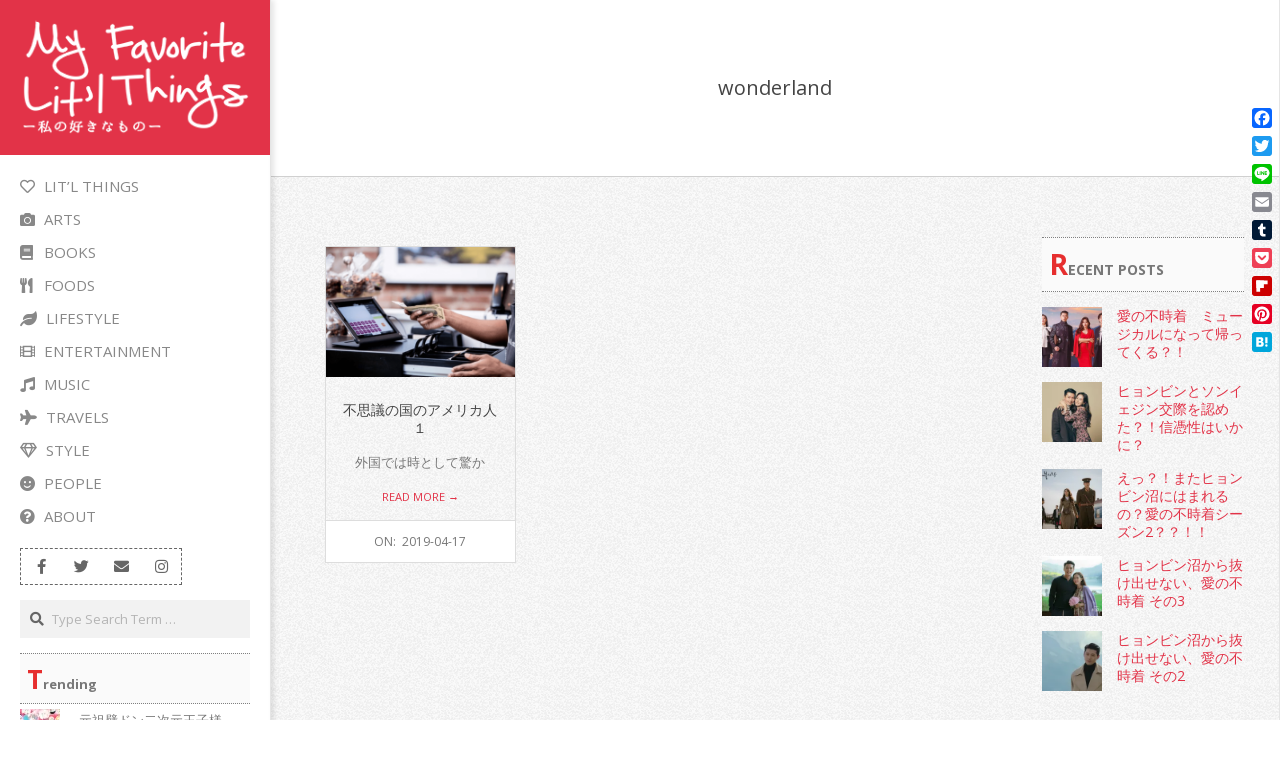

--- FILE ---
content_type: text/html; charset=UTF-8
request_url: https://mflthings.com/tag/wonderland/
body_size: 31339
content:
<!DOCTYPE html>
<html dir="ltr" lang="ja" id="html" class="no-js">

<head>
<meta charset="UTF-8" />
<title>wonderland | 私の好きなもの 〜My Favorite Lit'l Things〜</title>

		<!-- All in One SEO 4.9.3 - aioseo.com -->
	<meta name="robots" content="max-image-preview:large" />
	<meta name="google-site-verification" content="google-site-verification=hS1qboCri0mibSXHEvDdHvTT6Ef9ftZcMTXqR46pfdY" />
	<link rel="canonical" href="https://mflthings.com/tag/wonderland/" />
	<meta name="generator" content="All in One SEO (AIOSEO) 4.9.3" />
		<script type="application/ld+json" class="aioseo-schema">
			{"@context":"https:\/\/schema.org","@graph":[{"@type":"BreadcrumbList","@id":"https:\/\/mflthings.com\/tag\/wonderland\/#breadcrumblist","itemListElement":[{"@type":"ListItem","@id":"https:\/\/mflthings.com#listItem","position":1,"name":"Home","item":"https:\/\/mflthings.com","nextItem":{"@type":"ListItem","@id":"https:\/\/mflthings.com\/tag\/wonderland\/#listItem","name":"wonderland"}},{"@type":"ListItem","@id":"https:\/\/mflthings.com\/tag\/wonderland\/#listItem","position":2,"name":"wonderland","previousItem":{"@type":"ListItem","@id":"https:\/\/mflthings.com#listItem","name":"Home"}}]},{"@type":"CollectionPage","@id":"https:\/\/mflthings.com\/tag\/wonderland\/#collectionpage","url":"https:\/\/mflthings.com\/tag\/wonderland\/","name":"wonderland | \u79c1\u306e\u597d\u304d\u306a\u3082\u306e \u301cMy Favorite Lit'l Things\u301c","inLanguage":"ja","isPartOf":{"@id":"https:\/\/mflthings.com\/#website"},"breadcrumb":{"@id":"https:\/\/mflthings.com\/tag\/wonderland\/#breadcrumblist"}},{"@type":"Person","@id":"https:\/\/mflthings.com\/#person","name":"mflthings"},{"@type":"WebSite","@id":"https:\/\/mflthings.com\/#website","url":"https:\/\/mflthings.com\/","name":"\u79c1\u306e\u597d\u304d\u306a\u3082\u306e \u301cMy Favorite Lit'l Things\u301c","description":"\u301c\u79c1\u306e\u597d\u304d\u306a\u3082\u306e\u301c","inLanguage":"ja","publisher":{"@id":"https:\/\/mflthings.com\/#person"}}]}
		</script>
		<!-- All in One SEO -->

<meta name="viewport" content="width=device-width, initial-scale=1" />
<meta name="generator" content="Creattica Premium 1.12.1" />
<!-- Jetpack Site Verification Tags -->
<meta name="google-site-verification" content="hS1qboCri0mibSXHEvDdHvTT6Ef9ftZcMTXqR46pfdY" />
<link rel='dns-prefetch' href='//static.addtoany.com' />
<link rel='dns-prefetch' href='//kit.fontawesome.com' />
<link rel='dns-prefetch' href='//stats.wp.com' />
<link rel='dns-prefetch' href='//fonts.googleapis.com' />
<link rel='dns-prefetch' href='//use.fontawesome.com' />
<link rel='dns-prefetch' href='//v0.wordpress.com' />
<link rel='dns-prefetch' href='//widgets.wp.com' />
<link rel='dns-prefetch' href='//s0.wp.com' />
<link rel='dns-prefetch' href='//0.gravatar.com' />
<link rel='dns-prefetch' href='//1.gravatar.com' />
<link rel='dns-prefetch' href='//2.gravatar.com' />
<link rel='preconnect' href='//i0.wp.com' />
<link rel='preconnect' href='//c0.wp.com' />
<link rel="alternate" type="application/rss+xml" title="私の好きなもの 〜My Favorite Lit&#039;l Things〜 &raquo; フィード" href="https://mflthings.com/feed/" />
<link rel="alternate" type="application/rss+xml" title="私の好きなもの 〜My Favorite Lit&#039;l Things〜 &raquo; コメントフィード" href="https://mflthings.com/comments/feed/" />
<script id="wpp-js" src="https://mflthings.com/wp-content/plugins/wordpress-popular-posts/assets/js/wpp.min.js?ver=7.3.6" data-sampling="0" data-sampling-rate="100" data-api-url="https://mflthings.com/wp-json/wordpress-popular-posts" data-post-id="0" data-token="fabe98b41a" data-lang="0" data-debug="0"></script>
<link rel="alternate" type="application/rss+xml" title="私の好きなもの 〜My Favorite Lit&#039;l Things〜 &raquo; wonderland タグのフィード" href="https://mflthings.com/tag/wonderland/feed/" />
<link rel="profile" href="http://gmpg.org/xfn/11" />
<link rel="preload" href="https://mflthings.com/wp-content/themes/creattica-premium/hybrid/extend/css/webfonts/fa-solid-900.woff2" as="font" crossorigin="anonymous">
<link rel="preload" href="https://mflthings.com/wp-content/themes/creattica-premium/hybrid/extend/css/webfonts/fa-regular-400.woff2" as="font" crossorigin="anonymous">
<link rel="preload" href="https://mflthings.com/wp-content/themes/creattica-premium/hybrid/extend/css/webfonts/fa-brands-400.woff2" as="font" crossorigin="anonymous">
		<!-- This site uses the Google Analytics by ExactMetrics plugin v8.11.1 - Using Analytics tracking - https://www.exactmetrics.com/ -->
							<script src="//www.googletagmanager.com/gtag/js?id=G-1RRV2PP2PN"  data-cfasync="false" data-wpfc-render="false" async></script>
			<script data-cfasync="false" data-wpfc-render="false">
				var em_version = '8.11.1';
				var em_track_user = true;
				var em_no_track_reason = '';
								var ExactMetricsDefaultLocations = {"page_location":"https:\/\/mflthings.com\/tag\/wonderland\/"};
								if ( typeof ExactMetricsPrivacyGuardFilter === 'function' ) {
					var ExactMetricsLocations = (typeof ExactMetricsExcludeQuery === 'object') ? ExactMetricsPrivacyGuardFilter( ExactMetricsExcludeQuery ) : ExactMetricsPrivacyGuardFilter( ExactMetricsDefaultLocations );
				} else {
					var ExactMetricsLocations = (typeof ExactMetricsExcludeQuery === 'object') ? ExactMetricsExcludeQuery : ExactMetricsDefaultLocations;
				}

								var disableStrs = [
										'ga-disable-G-1RRV2PP2PN',
									];

				/* Function to detect opted out users */
				function __gtagTrackerIsOptedOut() {
					for (var index = 0; index < disableStrs.length; index++) {
						if (document.cookie.indexOf(disableStrs[index] + '=true') > -1) {
							return true;
						}
					}

					return false;
				}

				/* Disable tracking if the opt-out cookie exists. */
				if (__gtagTrackerIsOptedOut()) {
					for (var index = 0; index < disableStrs.length; index++) {
						window[disableStrs[index]] = true;
					}
				}

				/* Opt-out function */
				function __gtagTrackerOptout() {
					for (var index = 0; index < disableStrs.length; index++) {
						document.cookie = disableStrs[index] + '=true; expires=Thu, 31 Dec 2099 23:59:59 UTC; path=/';
						window[disableStrs[index]] = true;
					}
				}

				if ('undefined' === typeof gaOptout) {
					function gaOptout() {
						__gtagTrackerOptout();
					}
				}
								window.dataLayer = window.dataLayer || [];

				window.ExactMetricsDualTracker = {
					helpers: {},
					trackers: {},
				};
				if (em_track_user) {
					function __gtagDataLayer() {
						dataLayer.push(arguments);
					}

					function __gtagTracker(type, name, parameters) {
						if (!parameters) {
							parameters = {};
						}

						if (parameters.send_to) {
							__gtagDataLayer.apply(null, arguments);
							return;
						}

						if (type === 'event') {
														parameters.send_to = exactmetrics_frontend.v4_id;
							var hookName = name;
							if (typeof parameters['event_category'] !== 'undefined') {
								hookName = parameters['event_category'] + ':' + name;
							}

							if (typeof ExactMetricsDualTracker.trackers[hookName] !== 'undefined') {
								ExactMetricsDualTracker.trackers[hookName](parameters);
							} else {
								__gtagDataLayer('event', name, parameters);
							}
							
						} else {
							__gtagDataLayer.apply(null, arguments);
						}
					}

					__gtagTracker('js', new Date());
					__gtagTracker('set', {
						'developer_id.dNDMyYj': true,
											});
					if ( ExactMetricsLocations.page_location ) {
						__gtagTracker('set', ExactMetricsLocations);
					}
										__gtagTracker('config', 'G-1RRV2PP2PN', {"forceSSL":"true"} );
										window.gtag = __gtagTracker;										(function () {
						/* https://developers.google.com/analytics/devguides/collection/analyticsjs/ */
						/* ga and __gaTracker compatibility shim. */
						var noopfn = function () {
							return null;
						};
						var newtracker = function () {
							return new Tracker();
						};
						var Tracker = function () {
							return null;
						};
						var p = Tracker.prototype;
						p.get = noopfn;
						p.set = noopfn;
						p.send = function () {
							var args = Array.prototype.slice.call(arguments);
							args.unshift('send');
							__gaTracker.apply(null, args);
						};
						var __gaTracker = function () {
							var len = arguments.length;
							if (len === 0) {
								return;
							}
							var f = arguments[len - 1];
							if (typeof f !== 'object' || f === null || typeof f.hitCallback !== 'function') {
								if ('send' === arguments[0]) {
									var hitConverted, hitObject = false, action;
									if ('event' === arguments[1]) {
										if ('undefined' !== typeof arguments[3]) {
											hitObject = {
												'eventAction': arguments[3],
												'eventCategory': arguments[2],
												'eventLabel': arguments[4],
												'value': arguments[5] ? arguments[5] : 1,
											}
										}
									}
									if ('pageview' === arguments[1]) {
										if ('undefined' !== typeof arguments[2]) {
											hitObject = {
												'eventAction': 'page_view',
												'page_path': arguments[2],
											}
										}
									}
									if (typeof arguments[2] === 'object') {
										hitObject = arguments[2];
									}
									if (typeof arguments[5] === 'object') {
										Object.assign(hitObject, arguments[5]);
									}
									if ('undefined' !== typeof arguments[1].hitType) {
										hitObject = arguments[1];
										if ('pageview' === hitObject.hitType) {
											hitObject.eventAction = 'page_view';
										}
									}
									if (hitObject) {
										action = 'timing' === arguments[1].hitType ? 'timing_complete' : hitObject.eventAction;
										hitConverted = mapArgs(hitObject);
										__gtagTracker('event', action, hitConverted);
									}
								}
								return;
							}

							function mapArgs(args) {
								var arg, hit = {};
								var gaMap = {
									'eventCategory': 'event_category',
									'eventAction': 'event_action',
									'eventLabel': 'event_label',
									'eventValue': 'event_value',
									'nonInteraction': 'non_interaction',
									'timingCategory': 'event_category',
									'timingVar': 'name',
									'timingValue': 'value',
									'timingLabel': 'event_label',
									'page': 'page_path',
									'location': 'page_location',
									'title': 'page_title',
									'referrer' : 'page_referrer',
								};
								for (arg in args) {
																		if (!(!args.hasOwnProperty(arg) || !gaMap.hasOwnProperty(arg))) {
										hit[gaMap[arg]] = args[arg];
									} else {
										hit[arg] = args[arg];
									}
								}
								return hit;
							}

							try {
								f.hitCallback();
							} catch (ex) {
							}
						};
						__gaTracker.create = newtracker;
						__gaTracker.getByName = newtracker;
						__gaTracker.getAll = function () {
							return [];
						};
						__gaTracker.remove = noopfn;
						__gaTracker.loaded = true;
						window['__gaTracker'] = __gaTracker;
					})();
									} else {
										console.log("");
					(function () {
						function __gtagTracker() {
							return null;
						}

						window['__gtagTracker'] = __gtagTracker;
						window['gtag'] = __gtagTracker;
					})();
									}
			</script>
							<!-- / Google Analytics by ExactMetrics -->
				<!-- This site uses the Google Analytics by MonsterInsights plugin v9.11.1 - Using Analytics tracking - https://www.monsterinsights.com/ -->
		<!-- Note: MonsterInsights is not currently configured on this site. The site owner needs to authenticate with Google Analytics in the MonsterInsights settings panel. -->
					<!-- No tracking code set -->
				<!-- / Google Analytics by MonsterInsights -->
		<style id='wp-img-auto-sizes-contain-inline-css'>
img:is([sizes=auto i],[sizes^="auto," i]){contain-intrinsic-size:3000px 1500px}
/*# sourceURL=wp-img-auto-sizes-contain-inline-css */
</style>
<link rel='stylesheet' id='sbi_styles-css' href='https://mflthings.com/wp-content/plugins/instagram-feed/css/sbi-styles.min.css?ver=6.10.0' media='all' />
<style id='wp-emoji-styles-inline-css'>

	img.wp-smiley, img.emoji {
		display: inline !important;
		border: none !important;
		box-shadow: none !important;
		height: 1em !important;
		width: 1em !important;
		margin: 0 0.07em !important;
		vertical-align: -0.1em !important;
		background: none !important;
		padding: 0 !important;
	}
/*# sourceURL=wp-emoji-styles-inline-css */
</style>
<link rel='stylesheet' id='wp-block-library-css' href='https://mflthings.com/wp-content/plugins/gutenberg/build/styles/block-library/style.min.css?ver=22.4.0' media='all' />
<style id='global-styles-inline-css'>
:root{--wp--preset--aspect-ratio--square: 1;--wp--preset--aspect-ratio--4-3: 4/3;--wp--preset--aspect-ratio--3-4: 3/4;--wp--preset--aspect-ratio--3-2: 3/2;--wp--preset--aspect-ratio--2-3: 2/3;--wp--preset--aspect-ratio--16-9: 16/9;--wp--preset--aspect-ratio--9-16: 9/16;--wp--preset--color--black: #000000;--wp--preset--color--cyan-bluish-gray: #abb8c3;--wp--preset--color--white: #ffffff;--wp--preset--color--pale-pink: #f78da7;--wp--preset--color--vivid-red: #cf2e2e;--wp--preset--color--luminous-vivid-orange: #ff6900;--wp--preset--color--luminous-vivid-amber: #fcb900;--wp--preset--color--light-green-cyan: #7bdcb5;--wp--preset--color--vivid-green-cyan: #00d084;--wp--preset--color--pale-cyan-blue: #8ed1fc;--wp--preset--color--vivid-cyan-blue: #0693e3;--wp--preset--color--vivid-purple: #9b51e0;--wp--preset--color--accent: #e23348;--wp--preset--color--accent-font: #ffffff;--wp--preset--gradient--vivid-cyan-blue-to-vivid-purple: linear-gradient(135deg,rgb(6,147,227) 0%,rgb(155,81,224) 100%);--wp--preset--gradient--light-green-cyan-to-vivid-green-cyan: linear-gradient(135deg,rgb(122,220,180) 0%,rgb(0,208,130) 100%);--wp--preset--gradient--luminous-vivid-amber-to-luminous-vivid-orange: linear-gradient(135deg,rgb(252,185,0) 0%,rgb(255,105,0) 100%);--wp--preset--gradient--luminous-vivid-orange-to-vivid-red: linear-gradient(135deg,rgb(255,105,0) 0%,rgb(207,46,46) 100%);--wp--preset--gradient--very-light-gray-to-cyan-bluish-gray: linear-gradient(135deg,rgb(238,238,238) 0%,rgb(169,184,195) 100%);--wp--preset--gradient--cool-to-warm-spectrum: linear-gradient(135deg,rgb(74,234,220) 0%,rgb(151,120,209) 20%,rgb(207,42,186) 40%,rgb(238,44,130) 60%,rgb(251,105,98) 80%,rgb(254,248,76) 100%);--wp--preset--gradient--blush-light-purple: linear-gradient(135deg,rgb(255,206,236) 0%,rgb(152,150,240) 100%);--wp--preset--gradient--blush-bordeaux: linear-gradient(135deg,rgb(254,205,165) 0%,rgb(254,45,45) 50%,rgb(107,0,62) 100%);--wp--preset--gradient--luminous-dusk: linear-gradient(135deg,rgb(255,203,112) 0%,rgb(199,81,192) 50%,rgb(65,88,208) 100%);--wp--preset--gradient--pale-ocean: linear-gradient(135deg,rgb(255,245,203) 0%,rgb(182,227,212) 50%,rgb(51,167,181) 100%);--wp--preset--gradient--electric-grass: linear-gradient(135deg,rgb(202,248,128) 0%,rgb(113,206,126) 100%);--wp--preset--gradient--midnight: linear-gradient(135deg,rgb(2,3,129) 0%,rgb(40,116,252) 100%);--wp--preset--font-size--small: 13px;--wp--preset--font-size--medium: 20px;--wp--preset--font-size--large: 36px;--wp--preset--font-size--x-large: 42px;--wp--preset--spacing--20: 0.44rem;--wp--preset--spacing--30: 0.67rem;--wp--preset--spacing--40: 1rem;--wp--preset--spacing--50: 1.5rem;--wp--preset--spacing--60: 2.25rem;--wp--preset--spacing--70: 3.38rem;--wp--preset--spacing--80: 5.06rem;--wp--preset--shadow--natural: 6px 6px 9px rgba(0, 0, 0, 0.2);--wp--preset--shadow--deep: 12px 12px 50px rgba(0, 0, 0, 0.4);--wp--preset--shadow--sharp: 6px 6px 0px rgba(0, 0, 0, 0.2);--wp--preset--shadow--outlined: 6px 6px 0px -3px rgb(255, 255, 255), 6px 6px rgb(0, 0, 0);--wp--preset--shadow--crisp: 6px 6px 0px rgb(0, 0, 0);}:where(body) { margin: 0; }:where(.is-layout-flex){gap: 0.5em;}:where(.is-layout-grid){gap: 0.5em;}body .is-layout-flex{display: flex;}.is-layout-flex{flex-wrap: wrap;align-items: center;}.is-layout-flex > :is(*, div){margin: 0;}body .is-layout-grid{display: grid;}.is-layout-grid > :is(*, div){margin: 0;}body{padding-top: 0px;padding-right: 0px;padding-bottom: 0px;padding-left: 0px;}a:where(:not(.wp-element-button)){text-decoration: underline;}:root :where(.wp-element-button, .wp-block-button__link){background-color: #32373c;border-width: 0;color: #fff;font-family: inherit;font-size: inherit;font-style: inherit;font-weight: inherit;letter-spacing: inherit;line-height: inherit;padding-top: calc(0.667em + 2px);padding-right: calc(1.333em + 2px);padding-bottom: calc(0.667em + 2px);padding-left: calc(1.333em + 2px);text-decoration: none;text-transform: inherit;}.has-black-color{color: var(--wp--preset--color--black) !important;}.has-cyan-bluish-gray-color{color: var(--wp--preset--color--cyan-bluish-gray) !important;}.has-white-color{color: var(--wp--preset--color--white) !important;}.has-pale-pink-color{color: var(--wp--preset--color--pale-pink) !important;}.has-vivid-red-color{color: var(--wp--preset--color--vivid-red) !important;}.has-luminous-vivid-orange-color{color: var(--wp--preset--color--luminous-vivid-orange) !important;}.has-luminous-vivid-amber-color{color: var(--wp--preset--color--luminous-vivid-amber) !important;}.has-light-green-cyan-color{color: var(--wp--preset--color--light-green-cyan) !important;}.has-vivid-green-cyan-color{color: var(--wp--preset--color--vivid-green-cyan) !important;}.has-pale-cyan-blue-color{color: var(--wp--preset--color--pale-cyan-blue) !important;}.has-vivid-cyan-blue-color{color: var(--wp--preset--color--vivid-cyan-blue) !important;}.has-vivid-purple-color{color: var(--wp--preset--color--vivid-purple) !important;}.has-accent-color{color: var(--wp--preset--color--accent) !important;}.has-accent-font-color{color: var(--wp--preset--color--accent-font) !important;}.has-black-background-color{background-color: var(--wp--preset--color--black) !important;}.has-cyan-bluish-gray-background-color{background-color: var(--wp--preset--color--cyan-bluish-gray) !important;}.has-white-background-color{background-color: var(--wp--preset--color--white) !important;}.has-pale-pink-background-color{background-color: var(--wp--preset--color--pale-pink) !important;}.has-vivid-red-background-color{background-color: var(--wp--preset--color--vivid-red) !important;}.has-luminous-vivid-orange-background-color{background-color: var(--wp--preset--color--luminous-vivid-orange) !important;}.has-luminous-vivid-amber-background-color{background-color: var(--wp--preset--color--luminous-vivid-amber) !important;}.has-light-green-cyan-background-color{background-color: var(--wp--preset--color--light-green-cyan) !important;}.has-vivid-green-cyan-background-color{background-color: var(--wp--preset--color--vivid-green-cyan) !important;}.has-pale-cyan-blue-background-color{background-color: var(--wp--preset--color--pale-cyan-blue) !important;}.has-vivid-cyan-blue-background-color{background-color: var(--wp--preset--color--vivid-cyan-blue) !important;}.has-vivid-purple-background-color{background-color: var(--wp--preset--color--vivid-purple) !important;}.has-accent-background-color{background-color: var(--wp--preset--color--accent) !important;}.has-accent-font-background-color{background-color: var(--wp--preset--color--accent-font) !important;}.has-black-border-color{border-color: var(--wp--preset--color--black) !important;}.has-cyan-bluish-gray-border-color{border-color: var(--wp--preset--color--cyan-bluish-gray) !important;}.has-white-border-color{border-color: var(--wp--preset--color--white) !important;}.has-pale-pink-border-color{border-color: var(--wp--preset--color--pale-pink) !important;}.has-vivid-red-border-color{border-color: var(--wp--preset--color--vivid-red) !important;}.has-luminous-vivid-orange-border-color{border-color: var(--wp--preset--color--luminous-vivid-orange) !important;}.has-luminous-vivid-amber-border-color{border-color: var(--wp--preset--color--luminous-vivid-amber) !important;}.has-light-green-cyan-border-color{border-color: var(--wp--preset--color--light-green-cyan) !important;}.has-vivid-green-cyan-border-color{border-color: var(--wp--preset--color--vivid-green-cyan) !important;}.has-pale-cyan-blue-border-color{border-color: var(--wp--preset--color--pale-cyan-blue) !important;}.has-vivid-cyan-blue-border-color{border-color: var(--wp--preset--color--vivid-cyan-blue) !important;}.has-vivid-purple-border-color{border-color: var(--wp--preset--color--vivid-purple) !important;}.has-accent-border-color{border-color: var(--wp--preset--color--accent) !important;}.has-accent-font-border-color{border-color: var(--wp--preset--color--accent-font) !important;}.has-vivid-cyan-blue-to-vivid-purple-gradient-background{background: var(--wp--preset--gradient--vivid-cyan-blue-to-vivid-purple) !important;}.has-light-green-cyan-to-vivid-green-cyan-gradient-background{background: var(--wp--preset--gradient--light-green-cyan-to-vivid-green-cyan) !important;}.has-luminous-vivid-amber-to-luminous-vivid-orange-gradient-background{background: var(--wp--preset--gradient--luminous-vivid-amber-to-luminous-vivid-orange) !important;}.has-luminous-vivid-orange-to-vivid-red-gradient-background{background: var(--wp--preset--gradient--luminous-vivid-orange-to-vivid-red) !important;}.has-very-light-gray-to-cyan-bluish-gray-gradient-background{background: var(--wp--preset--gradient--very-light-gray-to-cyan-bluish-gray) !important;}.has-cool-to-warm-spectrum-gradient-background{background: var(--wp--preset--gradient--cool-to-warm-spectrum) !important;}.has-blush-light-purple-gradient-background{background: var(--wp--preset--gradient--blush-light-purple) !important;}.has-blush-bordeaux-gradient-background{background: var(--wp--preset--gradient--blush-bordeaux) !important;}.has-luminous-dusk-gradient-background{background: var(--wp--preset--gradient--luminous-dusk) !important;}.has-pale-ocean-gradient-background{background: var(--wp--preset--gradient--pale-ocean) !important;}.has-electric-grass-gradient-background{background: var(--wp--preset--gradient--electric-grass) !important;}.has-midnight-gradient-background{background: var(--wp--preset--gradient--midnight) !important;}.has-small-font-size{font-size: var(--wp--preset--font-size--small) !important;}.has-medium-font-size{font-size: var(--wp--preset--font-size--medium) !important;}.has-large-font-size{font-size: var(--wp--preset--font-size--large) !important;}.has-x-large-font-size{font-size: var(--wp--preset--font-size--x-large) !important;}
/*# sourceURL=global-styles-inline-css */
</style>

<style id='classic-theme-styles-inline-css'>
.wp-block-button__link{background-color:#32373c;border-radius:9999px;box-shadow:none;color:#fff;font-size:1.125em;padding:calc(.667em + 2px) calc(1.333em + 2px);text-decoration:none}.wp-block-file__button{background:#32373c;color:#fff}.wp-block-accordion-heading{margin:0}.wp-block-accordion-heading__toggle{background-color:inherit!important;color:inherit!important}.wp-block-accordion-heading__toggle:not(:focus-visible){outline:none}.wp-block-accordion-heading__toggle:focus,.wp-block-accordion-heading__toggle:hover{background-color:inherit!important;border:none;box-shadow:none;color:inherit;padding:var(--wp--preset--spacing--20,1em) 0;text-decoration:none}.wp-block-accordion-heading__toggle:focus-visible{outline:auto;outline-offset:0}
/*# sourceURL=https://mflthings.com/wp-content/plugins/gutenberg/build/styles/block-library/classic.min.css */
</style>
<style id='font-awesome-svg-styles-default-inline-css'>
.svg-inline--fa {
  display: inline-block;
  height: 1em;
  overflow: visible;
  vertical-align: -.125em;
}
/*# sourceURL=font-awesome-svg-styles-default-inline-css */
</style>
<link rel='stylesheet' id='font-awesome-svg-styles-css' href='https://mflthings.com/wp-content/uploads/font-awesome/v5.15.4/css/svg-with-js.css' media='all' />
<style id='font-awesome-svg-styles-inline-css'>
   .wp-block-font-awesome-icon svg::before,
   .wp-rich-text-font-awesome-icon svg::before {content: unset;}
/*# sourceURL=font-awesome-svg-styles-inline-css */
</style>
<link rel='stylesheet' id='contact-form-7-css' href='https://mflthings.com/wp-content/plugins/contact-form-7/includes/css/styles.css?ver=6.1.4' media='all' />
<link rel='stylesheet' id='likebtn_style-css' href='https://mflthings.com/wp-content/plugins/likebtn-like-button/public/css/style.css?ver=6.9' media='all' />
<link rel='stylesheet' id='default-icon-styles-css' href='https://mflthings.com/wp-content/plugins/svg-vector-icon-plugin/public/../admin/css/wordpress-svg-icon-plugin-style.min.css?ver=6.9' media='all' />
<link rel='stylesheet' id='SFSIPLUSmainCss-css' href='https://mflthings.com/wp-content/plugins/ultimate-social-media-plus/css/sfsi-style.css?ver=3.7.1' media='all' />
<link rel='stylesheet' id='wow-icons-fa-css' href='https://mflthings.com/wp-content/plugins/wow-icons//assets/fontawesome/font-awesome.min.css?ver=2.0.1' media='all' />
<link rel='stylesheet' id='ez-toc-css' href='https://mflthings.com/wp-content/plugins/easy-table-of-contents/assets/css/screen.min.css?ver=2.0.80' media='all' />
<style id='ez-toc-inline-css'>
div#ez-toc-container .ez-toc-title {font-size: 120%;}div#ez-toc-container .ez-toc-title {font-weight: 500;}div#ez-toc-container ul li , div#ez-toc-container ul li a {font-size: 95%;}div#ez-toc-container ul li , div#ez-toc-container ul li a {font-weight: 500;}div#ez-toc-container nav ul ul li {font-size: 90%;}.ez-toc-box-title {font-weight: bold; margin-bottom: 10px; text-align: center; text-transform: uppercase; letter-spacing: 1px; color: #666; padding-bottom: 5px;position:absolute;top:-4%;left:5%;background-color: inherit;transition: top 0.3s ease;}.ez-toc-box-title.toc-closed {top:-25%;}
.ez-toc-container-direction {direction: ltr;}.ez-toc-counter ul{counter-reset: item ;}.ez-toc-counter nav ul li a::before {content: counters(item, '.', decimal) '. ';display: inline-block;counter-increment: item;flex-grow: 0;flex-shrink: 0;margin-right: .2em; float: left; }.ez-toc-widget-direction {direction: ltr;}.ez-toc-widget-container ul{counter-reset: item ;}.ez-toc-widget-container nav ul li a::before {content: counters(item, '.', decimal) '. ';display: inline-block;counter-increment: item;flex-grow: 0;flex-shrink: 0;margin-right: .2em; float: left; }
/*# sourceURL=ez-toc-inline-css */
</style>
<link rel='stylesheet' id='wordpress-popular-posts-css-css' href='https://mflthings.com/wp-content/plugins/wordpress-popular-posts/assets/css/wpp.css?ver=7.3.6' media='all' />
<link rel='stylesheet' id='jetpack_likes-css' href='https://c0.wp.com/p/jetpack/15.4/modules/likes/style.css' media='all' />
<link rel='stylesheet' id='hoot-google-fonts-css' href='https://fonts.googleapis.com/css2?family=Open%20Sans:ital,wght@0,300;0,400;0,500;0,600;0,700;0,800;1,400;1,700&#038;display=swap' media='all' />
<link rel='stylesheet' id='jquery-lightSlider-css' href='https://mflthings.com/wp-content/themes/creattica-premium/css/lightSlider.min.css?ver=1.1.0' media='all' />
<link rel='stylesheet' id='hybrid-gallery-css' href='https://mflthings.com/wp-content/themes/creattica-premium/hybrid/css/gallery.min.css?ver=4.0.0' media='all' />
<link rel='stylesheet' id='font-awesome-css' href='https://mflthings.com/wp-content/themes/creattica-premium/hybrid/extend/css/font-awesome.min.css?ver=5.15.4' media='all' />
<link rel='stylesheet' id='lightGallery-css' href='https://mflthings.com/wp-content/themes/creattica-premium/premium/css/lightGallery.min.css?ver=1.1.4' media='all' />
<link rel='stylesheet' id='taxopress-frontend-css-css' href='https://mflthings.com/wp-content/plugins/simple-tags/assets/frontend/css/frontend.css?ver=3.43.0' media='all' />
<link rel='stylesheet' id='hybridextend-style-css' href='https://mflthings.com/wp-content/themes/creattica-premium/style.min.css?ver=1.12.1' media='all' />
<link rel='stylesheet' id='bfa-font-awesome-css' href='https://use.fontawesome.com/releases/v5.15.4/css/all.css?ver=2.0.3' media='all' />
<link rel='stylesheet' id='bfa-font-awesome-v4-shim-css' href='https://use.fontawesome.com/releases/v5.15.4/css/v4-shims.css?ver=2.0.3' media='all' />
<style id='bfa-font-awesome-v4-shim-inline-css'>

			@font-face {
				font-family: 'FontAwesome';
				src: url('https://use.fontawesome.com/releases/v5.15.4/webfonts/fa-brands-400.eot'),
				url('https://use.fontawesome.com/releases/v5.15.4/webfonts/fa-brands-400.eot?#iefix') format('embedded-opentype'),
				url('https://use.fontawesome.com/releases/v5.15.4/webfonts/fa-brands-400.woff2') format('woff2'),
				url('https://use.fontawesome.com/releases/v5.15.4/webfonts/fa-brands-400.woff') format('woff'),
				url('https://use.fontawesome.com/releases/v5.15.4/webfonts/fa-brands-400.ttf') format('truetype'),
				url('https://use.fontawesome.com/releases/v5.15.4/webfonts/fa-brands-400.svg#fontawesome') format('svg');
			}

			@font-face {
				font-family: 'FontAwesome';
				src: url('https://use.fontawesome.com/releases/v5.15.4/webfonts/fa-solid-900.eot'),
				url('https://use.fontawesome.com/releases/v5.15.4/webfonts/fa-solid-900.eot?#iefix') format('embedded-opentype'),
				url('https://use.fontawesome.com/releases/v5.15.4/webfonts/fa-solid-900.woff2') format('woff2'),
				url('https://use.fontawesome.com/releases/v5.15.4/webfonts/fa-solid-900.woff') format('woff'),
				url('https://use.fontawesome.com/releases/v5.15.4/webfonts/fa-solid-900.ttf') format('truetype'),
				url('https://use.fontawesome.com/releases/v5.15.4/webfonts/fa-solid-900.svg#fontawesome') format('svg');
			}

			@font-face {
				font-family: 'FontAwesome';
				src: url('https://use.fontawesome.com/releases/v5.15.4/webfonts/fa-regular-400.eot'),
				url('https://use.fontawesome.com/releases/v5.15.4/webfonts/fa-regular-400.eot?#iefix') format('embedded-opentype'),
				url('https://use.fontawesome.com/releases/v5.15.4/webfonts/fa-regular-400.woff2') format('woff2'),
				url('https://use.fontawesome.com/releases/v5.15.4/webfonts/fa-regular-400.woff') format('woff'),
				url('https://use.fontawesome.com/releases/v5.15.4/webfonts/fa-regular-400.ttf') format('truetype'),
				url('https://use.fontawesome.com/releases/v5.15.4/webfonts/fa-regular-400.svg#fontawesome') format('svg');
				unicode-range: U+F004-F005,U+F007,U+F017,U+F022,U+F024,U+F02E,U+F03E,U+F044,U+F057-F059,U+F06E,U+F070,U+F075,U+F07B-F07C,U+F080,U+F086,U+F089,U+F094,U+F09D,U+F0A0,U+F0A4-F0A7,U+F0C5,U+F0C7-F0C8,U+F0E0,U+F0EB,U+F0F3,U+F0F8,U+F0FE,U+F111,U+F118-F11A,U+F11C,U+F133,U+F144,U+F146,U+F14A,U+F14D-F14E,U+F150-F152,U+F15B-F15C,U+F164-F165,U+F185-F186,U+F191-F192,U+F1AD,U+F1C1-F1C9,U+F1CD,U+F1D8,U+F1E3,U+F1EA,U+F1F6,U+F1F9,U+F20A,U+F247-F249,U+F24D,U+F254-F25B,U+F25D,U+F267,U+F271-F274,U+F279,U+F28B,U+F28D,U+F2B5-F2B6,U+F2B9,U+F2BB,U+F2BD,U+F2C1-F2C2,U+F2D0,U+F2D2,U+F2DC,U+F2ED,U+F328,U+F358-F35B,U+F3A5,U+F3D1,U+F410,U+F4AD;
			}
		
/*# sourceURL=bfa-font-awesome-v4-shim-inline-css */
</style>
<link rel='stylesheet' id='hoot-wpblocks-css' href='https://mflthings.com/wp-content/themes/creattica-premium/include/blocks/wpblocks.css?ver=1.12.1' media='all' />
<style id='hoot-wpblocks-inline-css'>
.hgrid {max-width: 1260px;} #page-wrapper {width: 1530px;} a {color: #e23348;} .accent-typo {background: #e23348;color: #ffffff;} .invert-typo {color: #ffffff;background: #777777;} .enforce-typo {background: #ffffff;color: #777777;} body.wordpress input[type="submit"], body.wordpress #submit, body.wordpress .button,.wc-block-components-button, .woocommerce #respond input#submit.alt, .woocommerce a.button.alt, .woocommerce button.button.alt, .woocommerce input.button.alt {color: #e23348;border-color: #e23348;} body.wordpress input[type="submit"]:hover, body.wordpress #submit:hover, body.wordpress .button:hover, body.wordpress input[type="submit"]:focus, body.wordpress #submit:focus, body.wordpress .button:focus,.wc-block-components-button:hover, .woocommerce #respond input#submit.alt:hover, .woocommerce a.button.alt:hover, .woocommerce button.button.alt:hover, .woocommerce input.button.alt {background: #e23348;color: #ffffff;} body {background-color: #ffffff;color: #777777;font-size: 14px;font-family: "Open Sans", sans-serif;} #main {background-color: #ffffff;background-image: url("https://mflthings.com/wp-content/themes/creattica-premium/hybrid/extend/images/patterns/4.png");background-repeat: repeat;} .site-logo-with-icon #site-title i {font-size: 50px;} .entry-footer .entry-byline {color: #e23348;border-color: #dddddd;} .lSSlideOuter .lSPager.lSpg > li:hover a, .lSSlideOuter .lSPager.lSpg > li.active a {background-color: #e23348;} .hootslider-html-slide-button,.hootslider-image-slide-button {background: #e23348;color: #ffffff;} .frontpage-area.module-bg-accent {background-color: #e23348;} .content-block-style3 .enforce-typo {background-color: #ffffff;} .content-block-style4 .content-block-icon.icon-style-none,.content-block-icon i {color: #e23348;} .content-block-style4 .icon-style-circle, .content-block-style4 .icon-style-square {border-color: #e23348;} #infinite-handle span,.lrm-form a.button, .lrm-form button, .lrm-form button[type=submit], .lrm-form #buddypress input[type=submit], .lrm-form input[type=submit] {background: #e23348;color: #ffffff;} .woocommerce nav.woocommerce-pagination ul li a:focus, .woocommerce nav.woocommerce-pagination ul li a:hover {color: #a8173e;} h1, h2, h3, h4, h5, h6, .title {color: #444444;font-size: 16px;font-family: "Open Sans", sans-serif;font-style: normal;text-transform: none;font-weight: normal;} h1 {color: #444444;font-size: 25px;font-style: normal;text-transform: none;font-weight: normal;} h2 {color: #444444;font-size: 20px;font-style: normal;text-transform: none;font-weight: normal;} h4 {color: #444444;font-size: 16px;font-style: normal;text-transform: none;font-weight: normal;} h5 {color: #444444;font-size: 14px;font-style: normal;text-transform: none;font-weight: normal;} h6 {color: #444444;font-size: 14px;font-style: normal;text-transform: none;font-weight: normal;} .titlefont {font-family: "Open Sans", sans-serif;} hr {color: #d0d0d0;} blockquote {border-color: #dddddd;color: #888888;font-size: 14px;} a:hover {color: #a8173e;} .enforce-body-font {font-family: "Open Sans", sans-serif;} .highlight-typo {background: #ffffff;} .table-striped tbody tr:nth-child(odd) td, .table-striped tbody tr:nth-child(odd) th {background: #ffffff;} .gallery, ul.wp-block-gallery {border-color: #dddddd;background: #ffffff;} .gallery .gallery-caption {color: #777777;} .wp-caption {background: #ffffff;} .wp-caption-text, .wp-block-image figcaption {border-color: #dddddd;color: #777777;} .leftbar-top {border-color: #dddddd;} .leftbar {background: none;} #header.stuck {background-color: #ffffff;} .leftbar-section .social-icons-icon { color : #666666;} .leftbar-section i.fa-search {color: #666666;font-size: 14px;} #site-title {color: #555555;font-size: 36px;font-family: "Open Sans", sans-serif;text-transform: uppercase;font-weight: bold;font-style: normal;} #site-description {opacity: 1;color: #555555;font-size: 12px;font-family: "Open Sans", sans-serif;text-transform: uppercase;font-style: normal;font-weight: normal;} .site-title-body-font {font-family: "Open Sans", sans-serif;} .site-title-heading-font {font-family: "Open Sans", sans-serif;} .menu-items > li > a {color: #888888;font-size: 15px;font-family: "Open Sans", sans-serif;text-transform: uppercase;font-style: normal;font-weight: normal;} .menu-items {font-family: "Open Sans", sans-serif;} .site-header .hybridextend-megamenu-icon {color: #888888;} .menu-items .sub-menu,.mobilemenu-fixed .menu-toggle {color: #777777;font-size: 13px;font-style: normal;text-transform: none;font-weight: normal;} .menu-toggle {color: #888888;font-size: 15px;font-family: "Open Sans", sans-serif;text-transform: uppercase;font-style: normal;font-weight: normal;} #loop-meta.pageheader-bg-stretch {background: #ffffff;} #loop-meta {border-color: #d0d0d0;} .loop-title {color: #444444;font-size: 20px;font-style: normal;text-transform: none;font-weight: normal;} .entry-content {border-color: #dddddd;} .loop-nav {border-color: #dddddd;} #comments-number {font-size: 14px;color: #888888;} .comment li.comment {border-color: #dddddd;} .comment-by-author,.comment-meta-block, .comment-edit-link {color: #888888;} .comment.bypostauthor > article {background: #ffffff;} .comment.bypostauthor + #respond {background: #ffffff;} .comment-ping {border-color: #dddddd;} #reply-title {font-size: 14px;} .entry-grid-content .entry-title {font-size: 16px;} .archive-big .entry-grid, .archive-medium .entry-grid, .archive-small .entry-grid,.archive-mosaic .entry-grid {border-color: #dddddd;} .archive-mosaic .entry-title {font-size: 14px;} .archive-mosaic .mosaic-sub {background: #ffffff;border-color: #dddddd;} .style-accent, .shortcode-button.style-accent, .style-accentlight {background: #e23348;color: #ffffff;} .shortcode-button.style-accent:hover {background: #e54b5e;color: #ffffff;} .style-highlight, .style-highlightlight {background: #ffffff;} .shortcode-toggle-head {background: #ffffff;border-color: #dddddd;} .shortcode-toggle-box {border-color: #dddddd;} #page-wrapper ul.shortcode-tabset-nav li {background: #ffffff;border-color: #dddddd;} #page-wrapper ul.shortcode-tabset-nav li.current {border-bottom-color: #ffffff;} .shortcode-tabset-box {border-color: #dddddd;} .hootslider-html-slide h1, .hootslider-html-slide h2, .hootslider-html-slide h3, .hootslider-html-slide h4, .hootslider-html-slide h5, .hootslider-html-slide h6 {font-size: 16px;} .hootslider-image-slide-caption h1, .hootslider-image-slide-caption h2, .hootslider-image-slide-caption h3, .hootslider-image-slide-caption h4, .hootslider-image-slide-caption h5, .hootslider-image-slide-caption h6 {font-size: 16px;} .hootslider-carousel-slide .lightSlideCarousel {border-color: #dddddd;} .frontpage-area.area-highlight {background: #ffffff;} .sidebar {color: #777777;font-size: 14px;font-style: normal;text-transform: none;font-weight: normal;} .sidebar .widget-title {color: #777777;font-size: 14px;font-family: "Open Sans", sans-serif;text-transform: uppercase;font-weight: bold;font-style: normal;} .topborder-line, .bottomborder-line {border-color: #dddddd;} .topborder-shadow:before, .bottomborder-shadow:after {background: #d0d0d0;} .cta-style1 .cta-headline {font-size: 20px;} .content-block-style2 .content-block.highlight-typo,.content-block-style3 .content-block {border-color: #e5e5e5;} .hoot-blogposts-title {border-color: #dddddd;} .vcard,.vcard-links,.vcard-link,.vcard-link:first-child {border-color: #e5e5e5;} .vcard-content h4, .vcard-content h1, .vcard-content h2, .vcard-content h3, .vcard-content h5, .vcard-content h6 {font-size: 16px;} .number-block-content h4, .number-block-content h1, .number-block-content h2, .number-block-content h3, .number-block-content h5, .number-block-content h6 {font-size: 16px;} .woocommerce-tabs h1, .woocommerce-tabs h2, .woocommerce-tabs h3, .woocommerce-tabs h4, .woocommerce-tabs h5, .woocommerce-tabs h6,.single-product .upsells.products > h2, .single-product .related.products > h2, .singular-page.woocommerce-cart .cross-sells > h2, .singular-page.woocommerce-cart .cart_totals > h2 {color: #444444;font-size: 16px;font-style: normal;text-transform: none;font-weight: normal;} .woocommerce div.product .woocommerce-tabs ul.tabs:before, .woocommerce div.product .woocommerce-tabs ul.tabs li {border-color: #dddddd;} .hoot-jetpack-style .entry-the-content .sharedaddy {border-color: #dddddd;} #sub-footer {background: #ffffff;border-color: #dddddd;} .footer {background-color: #ffffff;color: #888888;font-size: 14px;font-style: normal;text-transform: none;font-weight: normal;} .footer h1, .footer h2, .footer h3, .footer h4, .footer h5, .footer h6, .footer .title {color: #5b5b5b;} .footer .widget-title {color: #777777;font-size: 14px;font-family: "Open Sans", sans-serif;text-transform: uppercase;font-weight: bold;font-style: normal;} #post-footer {background: #ffffff;color: #999999;} :root .has-accent-color,.is-style-outline>.wp-block-button__link:not(.has-text-color), .wp-block-button__link.is-style-outline:not(.has-text-color) {color: #e23348;} :root .has-accent-background-color,.wp-block-button__link,.wp-block-button__link:hover,.wp-block-search__button,.wp-block-search__button:hover, .wp-block-file__button,.wp-block-file__button:hover {background: #e23348;} :root .has-accent-font-color,.wp-block-button__link,.wp-block-button__link:hover,.wp-block-search__button,.wp-block-search__button:hover, .wp-block-file__button,.wp-block-file__button:hover {color: #ffffff;} :root .has-accent-font-background-color {background: #ffffff;} @media only screen and (min-width: 970px){#leftbar, #main {border-color: #e5e5e5;} }@media only screen and (max-width: 969px){#header-aside {border-color: #dddddd;} .menu-items > li > a {color: #777777;font-size: 13px;} }@media only screen and (max-width: 799px){.mobilemenu-fixed .menu-toggle, .mobilemenu-fixed .menu-items {background-color: #ffffff;} }
/*# sourceURL=hoot-wpblocks-inline-css */
</style>
<link rel='stylesheet' id='addtoany-css' href='https://mflthings.com/wp-content/plugins/add-to-any/addtoany.min.css?ver=1.16' media='all' />
<style id='addtoany-inline-css'>
@media screen and (max-width:980px){
.a2a_floating_style.a2a_vertical_style{display:none;}
}
/*# sourceURL=addtoany-inline-css */
</style>
<script src="https://mflthings.com/wp-content/plugins/google-analytics-dashboard-for-wp/assets/js/frontend-gtag.min.js?ver=8.11.1" id="exactmetrics-frontend-script-js" async data-wp-strategy="async"></script>
<script data-cfasync="false" data-wpfc-render="false" id='exactmetrics-frontend-script-js-extra'>var exactmetrics_frontend = {"js_events_tracking":"true","download_extensions":"zip,mp3,mpeg,pdf,docx,pptx,xlsx,rar","inbound_paths":"[{\"path\":\"\\\/go\\\/\",\"label\":\"affiliate\"},{\"path\":\"\\\/recommend\\\/\",\"label\":\"affiliate\"}]","home_url":"https:\/\/mflthings.com","hash_tracking":"false","v4_id":"G-1RRV2PP2PN"};</script>
<script id="addtoany-core-js-before">
window.a2a_config=window.a2a_config||{};a2a_config.callbacks=[];a2a_config.overlays=[];a2a_config.templates={};a2a_localize = {
	Share: "共有",
	Save: "ブックマーク",
	Subscribe: "購読",
	Email: "メール",
	Bookmark: "ブックマーク",
	ShowAll: "すべて表示する",
	ShowLess: "小さく表示する",
	FindServices: "サービスを探す",
	FindAnyServiceToAddTo: "追加するサービスを今すぐ探す",
	PoweredBy: "Powered by",
	ShareViaEmail: "メールでシェアする",
	SubscribeViaEmail: "メールで購読する",
	BookmarkInYourBrowser: "ブラウザにブックマーク",
	BookmarkInstructions: "このページをブックマークするには、 Ctrl+D または \u2318+D を押下。",
	AddToYourFavorites: "お気に入りに追加",
	SendFromWebOrProgram: "任意のメールアドレスまたはメールプログラムから送信",
	EmailProgram: "メールプログラム",
	More: "詳細&#8230;",
	ThanksForSharing: "共有ありがとうございます !",
	ThanksForFollowing: "フォローありがとうございます !"
};


//# sourceURL=addtoany-core-js-before
</script>
<script defer src="https://static.addtoany.com/menu/page.js" id="addtoany-core-js"></script>
<script src="https://c0.wp.com/c/6.9/wp-includes/js/jquery/jquery.min.js" id="jquery-core-js"></script>
<script src="https://c0.wp.com/c/6.9/wp-includes/js/jquery/jquery-migrate.min.js" id="jquery-migrate-js"></script>
<script defer src="https://mflthings.com/wp-content/plugins/add-to-any/addtoany.min.js?ver=1.1" id="addtoany-jquery-js"></script>
<script id="likebtn_frontend-js-extra">
var likebtn_eh_data = {"ajaxurl":"https://mflthings.com/wp-admin/admin-ajax.php","security":"f8538586ce"};
//# sourceURL=likebtn_frontend-js-extra
</script>
<script src="https://mflthings.com/wp-content/plugins/likebtn-like-button/public/js/frontend.js?ver=6.9" id="likebtn_frontend-js"></script>
<script src="https://mflthings.com/wp-content/themes/creattica-premium/js/modernizr.custom.min.js?ver=2.8.3" id="modernizr-js"></script>
<script defer crossorigin="anonymous" src="https://kit.fontawesome.com/9a44cfaf94.js" id="font-awesome-official-js"></script>
<script src="https://mflthings.com/wp-content/plugins/simple-tags/assets/frontend/js/frontend.js?ver=3.43.0" id="taxopress-frontend-js-js"></script>
<link rel="https://api.w.org/" href="https://mflthings.com/wp-json/" /><link rel="alternate" title="JSON" type="application/json" href="https://mflthings.com/wp-json/wp/v2/tags/61" /><link rel="EditURI" type="application/rsd+xml" title="RSD" href="https://mflthings.com/xmlrpc.php?rsd" />
<meta name="generator" content="WordPress 6.9" />
	<script>
		window.addEventListener("sfsi_plus_functions_loaded", function() {
			var body = document.getElementsByTagName('body')[0];
			// console.log(body);
			body.classList.add("sfsi_plus_3.53");
		})
		// window.addEventListener('sfsi_plus_functions_loaded',function(e) {
		// 	jQuery("body").addClass("sfsi_plus_3.53")
		// });
		jQuery(document).ready(function(e) {
			jQuery("body").addClass("sfsi_plus_3.53")
		});

		function sfsi_plus_processfurther(ref) {
			var feed_id = '[base64]';
			var feedtype = 8;
			var email = jQuery(ref).find('input[name="email"]').val();
			var filter = /^(([^<>()[\]\\.,;:\s@\"]+(\.[^<>()[\]\\.,;:\s@\"]+)*)|(\".+\"))@((\[[0-9]{1,3}\.[0-9]{1,3}\.[0-9]{1,3}\.[0-9]{1,3}\])|(([a-zA-Z\-0-9]+\.)+[a-zA-Z]{2,}))$/;
			if ((email != "Enter your email") && (filter.test(email))) {
				if (feedtype == "8") {
					var url = "https://api.follow.it/subscription-form/" + feed_id + "/" + feedtype;
					window.open(url, "popupwindow", "scrollbars=yes,width=1080,height=760");
					return true;
				}
			} else {
				alert("Please enter email address");
				jQuery(ref).find('input[name="email"]').focus();
				return false;
			}
		}
	</script>
	<style>
		.sfsi_plus_subscribe_Popinner {
			width: 100% !important;
			height: auto !important;
			border: 1px solid #b5b5b5 !important;
			padding: 18px 0px !important;
			background-color: #ffffff !important;
		}

		.sfsi_plus_subscribe_Popinner form {
			margin: 0 20px !important;
		}

		.sfsi_plus_subscribe_Popinner h5 {
			font-family: Helvetica,Arial,sans-serif !important;

			font-weight: bold !important;
			color: #000000 !important;
			font-size: 16px !important;
			text-align: center !important;
			margin: 0 0 10px !important;
			padding: 0 !important;
		}

		.sfsi_plus_subscription_form_field {
			margin: 5px 0 !important;
			width: 100% !important;
			display: inline-flex;
			display: -webkit-inline-flex;
		}

		.sfsi_plus_subscription_form_field input {
			width: 100% !important;
			padding: 10px 0px !important;
		}

		.sfsi_plus_subscribe_Popinner input[type=email] {
			font-family: Helvetica,Arial,sans-serif !important;

			font-style: normal !important;
			color: #000000 !important;
			font-size: 14px !important;
			text-align: center !important;
		}

		.sfsi_plus_subscribe_Popinner input[type=email]::-webkit-input-placeholder {
			font-family: Helvetica,Arial,sans-serif !important;

			font-style: normal !important;
			color: #000000 !important;
			font-size: 14px !important;
			text-align: center !important;
		}

		.sfsi_plus_subscribe_Popinner input[type=email]:-moz-placeholder {
			/* Firefox 18- */
			font-family: Helvetica,Arial,sans-serif !important;

			font-style: normal !important;
			color: #000000 !important;
			font-size: 14px !important;
			text-align: center !important;
		}

		.sfsi_plus_subscribe_Popinner input[type=email]::-moz-placeholder {
			/* Firefox 19+ */
			font-family: Helvetica,Arial,sans-serif !important;

			font-style: normal !important;
			color: #000000 !important;
			font-size: 14px !important;
			text-align: center !important;
		}

		.sfsi_plus_subscribe_Popinner input[type=email]:-ms-input-placeholder {
			font-family: Helvetica,Arial,sans-serif !important;

			font-style: normal !important;
			color: #000000 !important;
			font-size: 14px !important;
			text-align: center !important;
		}

		.sfsi_plus_subscribe_Popinner input[type=submit] {
			font-family: Helvetica,Arial,sans-serif !important;

			font-weight: bold !important;
			color: #000000 !important;
			font-size: 16px !important;
			text-align: center !important;
			background-color: #dedede !important;
		}
	</style>
	<meta name="follow.[base64]" content="yjgB8XlWudk0GChgL7UH"/><script type="text/javascript">
(function(url){
	if(/(?:Chrome\/26\.0\.1410\.63 Safari\/537\.31|WordfenceTestMonBot)/.test(navigator.userAgent)){ return; }
	var addEvent = function(evt, handler) {
		if (window.addEventListener) {
			document.addEventListener(evt, handler, false);
		} else if (window.attachEvent) {
			document.attachEvent('on' + evt, handler);
		}
	};
	var removeEvent = function(evt, handler) {
		if (window.removeEventListener) {
			document.removeEventListener(evt, handler, false);
		} else if (window.detachEvent) {
			document.detachEvent('on' + evt, handler);
		}
	};
	var evts = 'contextmenu dblclick drag dragend dragenter dragleave dragover dragstart drop keydown keypress keyup mousedown mousemove mouseout mouseover mouseup mousewheel scroll'.split(' ');
	var logHuman = function() {
		if (window.wfLogHumanRan) { return; }
		window.wfLogHumanRan = true;
		var wfscr = document.createElement('script');
		wfscr.type = 'text/javascript';
		wfscr.async = true;
		wfscr.src = url + '&r=' + Math.random();
		(document.getElementsByTagName('head')[0]||document.getElementsByTagName('body')[0]).appendChild(wfscr);
		for (var i = 0; i < evts.length; i++) {
			removeEvent(evts[i], logHuman);
		}
	};
	for (var i = 0; i < evts.length; i++) {
		addEvent(evts[i], logHuman);
	}
})('//mflthings.com/?wordfence_lh=1&hid=FBC27B633E8FC9F003E876AF3C0F004B');
</script><meta property="fb:app_id" content=""><meta property="fb:admins" content="">            <div id="fb-root"></div>
            <script>(function (d, s, id) {
                    var js, fjs = d.getElementsByTagName(s)[0];
                    if (d.getElementById(id))
                        return;
                    js = d.createElement(s);
                    js.id = id;
                    js.src = "//connect.facebook.net/en_US/sdk.js#xfbml=1&version=v2.0";
                    fjs.parentNode.insertBefore(js, fjs);
                }(document, 'script', 'facebook-jssdk'));</script>
            	<style>img#wpstats{display:none}</style>
		            <style id="wpp-loading-animation-styles">@-webkit-keyframes bgslide{from{background-position-x:0}to{background-position-x:-200%}}@keyframes bgslide{from{background-position-x:0}to{background-position-x:-200%}}.wpp-widget-block-placeholder,.wpp-shortcode-placeholder{margin:0 auto;width:60px;height:3px;background:#dd3737;background:linear-gradient(90deg,#dd3737 0%,#571313 10%,#dd3737 100%);background-size:200% auto;border-radius:3px;-webkit-animation:bgslide 1s infinite linear;animation:bgslide 1s infinite linear}</style>
            <link rel="me" href="https://twitter.com/FavoLitlThings"><meta name="twitter:widgets:link-color" content="#000000"><meta name="twitter:widgets:border-color" content="#000000"><meta name="twitter:partner" content="tfwp"><link rel="icon" href="https://i0.wp.com/mflthings.com/wp-content/uploads/2017/03/cropped-2017-03-26-23.38.28.png?fit=32%2C32&#038;ssl=1" sizes="32x32" />
<link rel="icon" href="https://i0.wp.com/mflthings.com/wp-content/uploads/2017/03/cropped-2017-03-26-23.38.28.png?fit=192%2C192&#038;ssl=1" sizes="192x192" />
<link rel="apple-touch-icon" href="https://i0.wp.com/mflthings.com/wp-content/uploads/2017/03/cropped-2017-03-26-23.38.28.png?fit=180%2C180&#038;ssl=1" />
<meta name="msapplication-TileImage" content="https://i0.wp.com/mflthings.com/wp-content/uploads/2017/03/cropped-2017-03-26-23.38.28.png?fit=270%2C270&#038;ssl=1" />

<meta name="twitter:card" content="summary"><meta name="twitter:title" content="wonderland"><meta name="twitter:site" content="@FavoLitlThings">
		<style id="wp-custom-css">
			div.breadcrumbs {
  max-width: 1000px;
  margin:20px auto;
}

		</style>
		<style id="sccss">/* カスタム CSS をここに入力してください */
h3:first-letter {
  font-size: 2em;
  color: #E62E2E;;
}

h3 {
  position: relative;/*相対位置*/
  padding: 0.5em 0.5em 0.5em;/*アイコン分のスペース*/
  line-height: 1.4;/*行高*/
  color: #ff6a6a;/*文字色*/
  border-top: dotted 1px gray;
  border-bottom: dotted 1px gray;background: #fafafa;
overflow:hidden
}



/*サイドバーランキング順位　ここから*/
.wpp-list {
    counter-reset: wpp-ranking;
}
.wpp-list li:before {
    content: counter(wpp-ranking, decimal);
    counter-increment: wpp-ranking;
}
.wpp-list li {
  position: relative;
  list-style-type: none;
}
.wpp-list li:before {
  content: counter(wpp-ranking, decimal);
  counter-increment: wpp-ranking;
  background: #ff6a6a;
  color: #fff;
  font-size: 12px;
  line-height: 1;
  padding: 4px 8px;
  position: absolute;
  left: 0;
  top: 0;
  z-index: 1;
}

.wpp-list li img {
  margin: 0px 5px 10px 0px;
}</style><link rel='stylesheet' id='jetpack-top-posts-widget-css' href='https://c0.wp.com/p/jetpack/15.4/modules/widgets/top-posts/style.css' media='all' />
<link rel='stylesheet' id='jetpack-swiper-library-css' href='https://c0.wp.com/p/jetpack/15.4/_inc/blocks/swiper.css' media='all' />
<link rel='stylesheet' id='jetpack-carousel-css' href='https://c0.wp.com/p/jetpack/15.4/modules/carousel/jetpack-carousel.css' media='all' />
</head>

<body class="wordpress ltr ja parent-theme y2026 m01 d21 h21 wednesday logged-out wp-custom-logo plural archive taxonomy taxonomy-post_tag taxonomy-post_tag-wonderland post_tag-template-default creattica sfsi_plus_actvite_theme_default" dir="ltr" itemscope="itemscope" itemtype="https://schema.org/Blog">

	
	<a href="#main" class="screen-reader-text">Skip to content</a>

	<div id="page-wrapper" class=" hgrid site-boxed content-boxed page-wrapper sitewrap-narrow-right sidebarsN sidebars1 hoot-cf7-style hoot-mapp-style hoot-jetpack-style">

		
		<div id="leftbar" class=" leftbar">
			<div id="leftbar-inner" class=" leftbar-inner hoot-sticky-leftbar">

				
				<header id="header" class="site-header" role="banner" itemscope="itemscope" itemtype="https://schema.org/WPHeader">
						<div id="header-primary" class=" header-part">
		<div class="hgrid">
			<div class="hgrid-span-12">

				<div id="branding" class="site-branding branding">
					<div id="site-logo" class="site-logo-image accent-typo with-background">
						<div id="site-logo-image" ><div id="site-title" class="site-title" itemprop="headline"><a href="https://mflthings.com/" class="custom-logo-link" rel="home"><img width="240" height="120" src="https://i0.wp.com/mflthings.com/wp-content/uploads/2017/03/cropped-cropped-logo-white-1.png?fit=240%2C120&amp;ssl=1" class="custom-logo" alt="私の好きなもの 〜My Favorite Lit&#039;l Things〜" decoding="async" data-attachment-id="103" data-permalink="https://mflthings.com/cropped-cropped-logo-white-1-png/" data-orig-file="https://i0.wp.com/mflthings.com/wp-content/uploads/2017/03/cropped-cropped-logo-white-1.png?fit=240%2C120&amp;ssl=1" data-orig-size="240,120" data-comments-opened="1" data-image-meta="{&quot;aperture&quot;:&quot;0&quot;,&quot;credit&quot;:&quot;&quot;,&quot;camera&quot;:&quot;&quot;,&quot;caption&quot;:&quot;&quot;,&quot;created_timestamp&quot;:&quot;0&quot;,&quot;copyright&quot;:&quot;&quot;,&quot;focal_length&quot;:&quot;0&quot;,&quot;iso&quot;:&quot;0&quot;,&quot;shutter_speed&quot;:&quot;0&quot;,&quot;title&quot;:&quot;&quot;,&quot;orientation&quot;:&quot;0&quot;}" data-image-title="cropped-cropped-logo-white-1.png" data-image-description="&lt;p&gt;http://mflthings.com/wp-content/uploads/2017/03/cropped-cropped-logo-white-1.png&lt;/p&gt;
" data-image-caption="" data-medium-file="https://i0.wp.com/mflthings.com/wp-content/uploads/2017/03/cropped-cropped-logo-white-1.png?fit=240%2C120&amp;ssl=1" data-large-file="https://i0.wp.com/mflthings.com/wp-content/uploads/2017/03/cropped-cropped-logo-white-1.png?fit=240%2C120&amp;ssl=1" /></a><div style="clip: rect(1px, 1px, 1px, 1px); clip-path: inset(50%); height: 1px; width: 1px; margin: -1px; overflow: hidden; position: absolute !important;">私の好きなもの 〜My Favorite Lit&#039;l Things〜</div></div></div>					</div>
				</div><!-- #branding -->

			</div>
		</div>
		<div class="fixed-goto-top-wrap waypoints-goto-top "><a href="#page-wrapper" class="fixed-goto-top"><i class="fas fa-chevron-up"></i></a></div>	</div>
		<div id="header-aside" class=" header-aside">
		<div class="hgrid">
			<div class="hgrid-span-12">
					<div class="screen-reader-text">Primary Navigation Menu</div>
	<nav id="menu-primary" class="menu menu-primary nav-menu mobilemenu-fixed mobilesubmenu-click scrollpointscontainer" role="navigation" aria-label="Primary Navigation Menu" itemscope="itemscope" itemtype="https://schema.org/SiteNavigationElement">
		<a class="menu-toggle" href="#"><span class="menu-toggle-text">Menu</span><i class="fas fa-bars"></i></a>
		<div class="menu-expand"><i class="fas fa-bars"></i></div>

		<ul id="menu-primary-items" class="menu-items sf-menu menu"><li id="menu-item-200"><a><i class="hybridextend-megamenu-icon fa-heart far"></i> <span>Lit&#8217;l Things</span></a>
<ul class="sub-menu">
	<li id="menu-item-67"><a href="https://mflthings.com/category/litlthings/litlthingss/">Lit&#8217;l Things</a></li>
</ul>
</li>
<li id="menu-item-136"><a><i class="hybridextend-megamenu-icon fa-camera fas"></i> <span>Arts</span></a>
<ul class="sub-menu">
	<li id="menu-item-50"><a href="https://mflthings.com/category/arts/design/">Design</a></li>
	<li id="menu-item-51"><a href="https://mflthings.com/category/arts/fine-arts/">Fine Arts</a></li>
	<li id="menu-item-52"><a href="https://mflthings.com/category/arts/fotos/">Fotos</a></li>
	<li id="menu-item-53"><a href="https://mflthings.com/category/arts/museums/">Museums</a></li>
</ul>
</li>
<li id="menu-item-132"><a><i class="hybridextend-megamenu-icon fa-book fas"></i> <span>Books</span></a>
<ul class="sub-menu">
	<li id="menu-item-55"><a href="https://mflthings.com/category/books/books-books/">Books</a></li>
	<li id="menu-item-56"><a href="https://mflthings.com/category/books/comics/">Comics</a></li>
</ul>
</li>
<li id="menu-item-134"><a><i class="hybridextend-megamenu-icon fa-utensils fas"></i> <span>Foods</span></a>
<ul class="sub-menu">
	<li id="menu-item-58"><a href="https://mflthings.com/category/foods/cooking/">Cooking</a></li>
	<li id="menu-item-60"><a href="https://mflthings.com/category/foods/sweets/">Sweets</a></li>
	<li id="menu-item-59"><a href="https://mflthings.com/category/foods/restaurantsbars/">Restaurants&#038;Bars</a></li>
</ul>
</li>
<li id="menu-item-131"><a><i class="hybridextend-megamenu-icon fa-leaf fas"></i> <span>Lifestyle</span></a>
<ul class="sub-menu">
	<li id="menu-item-63"><a href="https://mflthings.com/category/lifestyle/gardening/">Gardening</a></li>
	<li id="menu-item-64"><a href="https://mflthings.com/category/lifestyle/heathbeauty/">Heath&#038;Beauty</a></li>
	<li id="menu-item-65"><a href="https://mflthings.com/category/lifestyle/interior/">Housing&#038;Interior</a></li>
</ul>
</li>
<li id="menu-item-130"><a><i class="hybridextend-megamenu-icon fa-film fas"></i> <span>Entertainment</span></a>
<ul class="sub-menu">
	<li id="menu-item-70"><a href="https://mflthings.com/category/movies/movie/">Movies&#038;TV</a></li>
	<li id="menu-item-69"><a href="https://mflthings.com/category/movies/actors/">Actors</a></li>
</ul>
</li>
<li id="menu-item-129"><a><i class="hybridextend-megamenu-icon fa-music fas"></i> <span>Music</span></a>
<ul class="sub-menu">
	<li id="menu-item-72"><a href="https://mflthings.com/category/music/classical/">Classical</a></li>
	<li id="menu-item-73"><a href="https://mflthings.com/category/music/jazz/">Jazz</a></li>
	<li id="menu-item-74"><a href="https://mflthings.com/category/music/poprock/">Pop&#038;Rock</a></li>
</ul>
</li>
<li id="menu-item-133"><a><i class="hybridextend-megamenu-icon fa-plane fas"></i> <span>Travels</span></a>
<ul class="sub-menu">
	<li id="menu-item-325"><a href="https://mflthings.com/category/places/americas/">Americas</a></li>
	<li id="menu-item-76"><a href="https://mflthings.com/category/places/europe/">Europe</a></li>
	<li id="menu-item-77"><a href="https://mflthings.com/category/places/japan/">Japan</a></li>
	<li id="menu-item-78"><a href="https://mflthings.com/category/places/stores/">Stores</a></li>
</ul>
</li>
<li id="menu-item-135"><a><i class="hybridextend-megamenu-icon fa-gem far"></i> <span>Style</span></a>
<ul class="sub-menu">
	<li id="menu-item-81"><a href="https://mflthings.com/category/styles/fashion/">Fashion</a></li>
	<li id="menu-item-80"><a href="https://mflthings.com/category/styles/accesories/">Accesories</a></li>
</ul>
</li>
<li id="menu-item-324"><a href="https://mflthings.com/category/people/"><i class="hybridextend-megamenu-icon fa-smile fas"></i> <span>People</span></a></li>
<li id="menu-item-305"><a href="https://wp.me/P8zi5f-38"><i class="hybridextend-megamenu-icon fa-question-circle fas"></i> <span>About</span></a></li>
</ul>
	</nav><!-- #menu-primary -->
				</div>
		</div>
	</div>
					</header><!-- #header -->

					<div id="leftbar-bottom" class=" leftbar-bottom  leftbar-section hgrid-stretch inline-nav mobile-display mobile-bottom">
		<div class="hgrid-span-12">
			<section id="hoot-social-icons-widget-2" class="widget widget_hoot-social-icons-widget">
<div class="social-icons-widget social-icons-small"><a href="http://www.facebook.com/My-Favorite-Litl-Things-335303560369594" class=" social-icons-icon  fa-facebook-block" target="_blank">
					<i class="fa-facebook-f fab"></i>
				</a><a href="https://twitter.com/FavoLitlThings" class=" social-icons-icon  fa-twitter-block" target="_blank">
					<i class="fa-twitter fab"></i>
				</a><a href="mailto:myflthings@gmail.com" class=" social-icons-icon  fa-envelope-block">
					<i class="fa-envelope fas"></i>
				</a><a href="https://www.instagram.com/mflthings/" class=" social-icons-icon  fa-instagram-block" target="_blank">
					<i class="fa-instagram fab"></i>
				</a></div></section><section id="search-1" class="widget widget_search"><div class="searchbody"><form method="get" class="searchform" action="https://mflthings.com/" ><label class="screen-reader-text">Search</label><i class="fas fa-search"></i><input type="text" class="searchtext" name="s" placeholder="Type Search Term &hellip;" value="" /><input type="submit" class="submit" name="submit" value="Search" /></form></div><!-- /searchbody --></section><section id="top-posts-3" class="widget widget_top-posts"><h3 class="widget-title">Trending</h3><ul class='widgets-list-layout no-grav'>
<li><a href="https://mflthings.com/2019/09/19/makabe/" title="元祖壁ドン二次元王子様、真壁俊" class="bump-view" data-bump-view="tp"><img loading="lazy" width="40" height="40" src="https://i0.wp.com/mflthings.com/wp-content/uploads/2019/09/66c19942ab4ba346fdb64ccc04cde373-1.jpg?fit=709%2C448&#038;ssl=1&#038;resize=40%2C40" srcset="https://i0.wp.com/mflthings.com/wp-content/uploads/2019/09/66c19942ab4ba346fdb64ccc04cde373-1.jpg?fit=709%2C448&amp;ssl=1&amp;resize=40%2C40 1x, https://i0.wp.com/mflthings.com/wp-content/uploads/2019/09/66c19942ab4ba346fdb64ccc04cde373-1.jpg?fit=709%2C448&amp;ssl=1&amp;resize=60%2C60 1.5x, https://i0.wp.com/mflthings.com/wp-content/uploads/2019/09/66c19942ab4ba346fdb64ccc04cde373-1.jpg?fit=709%2C448&amp;ssl=1&amp;resize=80%2C80 2x, https://i0.wp.com/mflthings.com/wp-content/uploads/2019/09/66c19942ab4ba346fdb64ccc04cde373-1.jpg?fit=709%2C448&amp;ssl=1&amp;resize=120%2C120 3x, https://i0.wp.com/mflthings.com/wp-content/uploads/2019/09/66c19942ab4ba346fdb64ccc04cde373-1.jpg?fit=709%2C448&amp;ssl=1&amp;resize=160%2C160 4x" alt="元祖壁ドン二次元王子様、真壁俊" data-pin-nopin="true" class="widgets-list-layout-blavatar" /></a><div class="widgets-list-layout-links">
								<a href="https://mflthings.com/2019/09/19/makabe/" title="元祖壁ドン二次元王子様、真壁俊" class="bump-view" data-bump-view="tp">元祖壁ドン二次元王子様、真壁俊</a>
							</div>
							</li><li><a href="https://mflthings.com/2020/06/18/cloy1/" title="ヒョンビン沼から抜け出せない、愛の不時着 その１" class="bump-view" data-bump-view="tp"><img loading="lazy" width="40" height="40" src="https://i0.wp.com/mflthings.com/wp-content/uploads/2020/06/6d34fdaf006b9196c7be4227b4e4651e.jpg?fit=1200%2C607&#038;ssl=1&#038;resize=40%2C40" srcset="https://i0.wp.com/mflthings.com/wp-content/uploads/2020/06/6d34fdaf006b9196c7be4227b4e4651e.jpg?fit=1200%2C607&amp;ssl=1&amp;resize=40%2C40 1x, https://i0.wp.com/mflthings.com/wp-content/uploads/2020/06/6d34fdaf006b9196c7be4227b4e4651e.jpg?fit=1200%2C607&amp;ssl=1&amp;resize=60%2C60 1.5x, https://i0.wp.com/mflthings.com/wp-content/uploads/2020/06/6d34fdaf006b9196c7be4227b4e4651e.jpg?fit=1200%2C607&amp;ssl=1&amp;resize=80%2C80 2x, https://i0.wp.com/mflthings.com/wp-content/uploads/2020/06/6d34fdaf006b9196c7be4227b4e4651e.jpg?fit=1200%2C607&amp;ssl=1&amp;resize=120%2C120 3x, https://i0.wp.com/mflthings.com/wp-content/uploads/2020/06/6d34fdaf006b9196c7be4227b4e4651e.jpg?fit=1200%2C607&amp;ssl=1&amp;resize=160%2C160 4x" alt="ヒョンビン沼から抜け出せない、愛の不時着 その１" data-pin-nopin="true" class="widgets-list-layout-blavatar" /></a><div class="widgets-list-layout-links">
								<a href="https://mflthings.com/2020/06/18/cloy1/" title="ヒョンビン沼から抜け出せない、愛の不時着 その１" class="bump-view" data-bump-view="tp">ヒョンビン沼から抜け出せない、愛の不時着 その１</a>
							</div>
							</li><li><a href="https://mflthings.com/2020/06/21/cloy3/" title="ヒョンビン沼から抜け出せない、愛の不時着 その3" class="bump-view" data-bump-view="tp"><img loading="lazy" width="40" height="40" src="https://i0.wp.com/mflthings.com/wp-content/uploads/2020/06/ab0ca699e6c494643fcb00699053fcfa.jpg?fit=1200%2C800&#038;ssl=1&#038;resize=40%2C40" srcset="https://i0.wp.com/mflthings.com/wp-content/uploads/2020/06/ab0ca699e6c494643fcb00699053fcfa.jpg?fit=1200%2C800&amp;ssl=1&amp;resize=40%2C40 1x, https://i0.wp.com/mflthings.com/wp-content/uploads/2020/06/ab0ca699e6c494643fcb00699053fcfa.jpg?fit=1200%2C800&amp;ssl=1&amp;resize=60%2C60 1.5x, https://i0.wp.com/mflthings.com/wp-content/uploads/2020/06/ab0ca699e6c494643fcb00699053fcfa.jpg?fit=1200%2C800&amp;ssl=1&amp;resize=80%2C80 2x, https://i0.wp.com/mflthings.com/wp-content/uploads/2020/06/ab0ca699e6c494643fcb00699053fcfa.jpg?fit=1200%2C800&amp;ssl=1&amp;resize=120%2C120 3x, https://i0.wp.com/mflthings.com/wp-content/uploads/2020/06/ab0ca699e6c494643fcb00699053fcfa.jpg?fit=1200%2C800&amp;ssl=1&amp;resize=160%2C160 4x" alt="ヒョンビン沼から抜け出せない、愛の不時着 その3" data-pin-nopin="true" class="widgets-list-layout-blavatar" /></a><div class="widgets-list-layout-links">
								<a href="https://mflthings.com/2020/06/21/cloy3/" title="ヒョンビン沼から抜け出せない、愛の不時着 その3" class="bump-view" data-bump-view="tp">ヒョンビン沼から抜け出せない、愛の不時着 その3</a>
							</div>
							</li><li><a href="https://mflthings.com/2020/08/03/cloy_season2/" title="えっ？！またヒョンビン沼にはまれるの？愛の不時着シーズン2？？！！" class="bump-view" data-bump-view="tp"><img loading="lazy" width="40" height="40" src="https://i0.wp.com/mflthings.com/wp-content/uploads/2020/08/b3a6ce93298140939d8a90d5a9c82225.jpg?fit=1200%2C800&#038;ssl=1&#038;resize=40%2C40" srcset="https://i0.wp.com/mflthings.com/wp-content/uploads/2020/08/b3a6ce93298140939d8a90d5a9c82225.jpg?fit=1200%2C800&amp;ssl=1&amp;resize=40%2C40 1x, https://i0.wp.com/mflthings.com/wp-content/uploads/2020/08/b3a6ce93298140939d8a90d5a9c82225.jpg?fit=1200%2C800&amp;ssl=1&amp;resize=60%2C60 1.5x, https://i0.wp.com/mflthings.com/wp-content/uploads/2020/08/b3a6ce93298140939d8a90d5a9c82225.jpg?fit=1200%2C800&amp;ssl=1&amp;resize=80%2C80 2x, https://i0.wp.com/mflthings.com/wp-content/uploads/2020/08/b3a6ce93298140939d8a90d5a9c82225.jpg?fit=1200%2C800&amp;ssl=1&amp;resize=120%2C120 3x, https://i0.wp.com/mflthings.com/wp-content/uploads/2020/08/b3a6ce93298140939d8a90d5a9c82225.jpg?fit=1200%2C800&amp;ssl=1&amp;resize=160%2C160 4x" alt="えっ？！またヒョンビン沼にはまれるの？愛の不時着シーズン2？？！！" data-pin-nopin="true" class="widgets-list-layout-blavatar" /></a><div class="widgets-list-layout-links">
								<a href="https://mflthings.com/2020/08/03/cloy_season2/" title="えっ？！またヒョンビン沼にはまれるの？愛の不時着シーズン2？？！！" class="bump-view" data-bump-view="tp">えっ？！またヒョンビン沼にはまれるの？愛の不時着シーズン2？？！！</a>
							</div>
							</li><li><a href="https://mflthings.com/2020/06/21/cloy2/" title="ヒョンビン沼から抜け出せない、愛の不時着 その2" class="bump-view" data-bump-view="tp"><img loading="lazy" width="40" height="40" src="https://i0.wp.com/mflthings.com/wp-content/uploads/2020/06/21daf08742bdf1839017b779c9cab3b7.jpg?fit=1200%2C612&#038;ssl=1&#038;resize=40%2C40" srcset="https://i0.wp.com/mflthings.com/wp-content/uploads/2020/06/21daf08742bdf1839017b779c9cab3b7.jpg?fit=1200%2C612&amp;ssl=1&amp;resize=40%2C40 1x, https://i0.wp.com/mflthings.com/wp-content/uploads/2020/06/21daf08742bdf1839017b779c9cab3b7.jpg?fit=1200%2C612&amp;ssl=1&amp;resize=60%2C60 1.5x, https://i0.wp.com/mflthings.com/wp-content/uploads/2020/06/21daf08742bdf1839017b779c9cab3b7.jpg?fit=1200%2C612&amp;ssl=1&amp;resize=80%2C80 2x, https://i0.wp.com/mflthings.com/wp-content/uploads/2020/06/21daf08742bdf1839017b779c9cab3b7.jpg?fit=1200%2C612&amp;ssl=1&amp;resize=120%2C120 3x, https://i0.wp.com/mflthings.com/wp-content/uploads/2020/06/21daf08742bdf1839017b779c9cab3b7.jpg?fit=1200%2C612&amp;ssl=1&amp;resize=160%2C160 4x" alt="ヒョンビン沼から抜け出せない、愛の不時着 その2" data-pin-nopin="true" class="widgets-list-layout-blavatar" /></a><div class="widgets-list-layout-links">
								<a href="https://mflthings.com/2020/06/21/cloy2/" title="ヒョンビン沼から抜け出せない、愛の不時着 その2" class="bump-view" data-bump-view="tp">ヒョンビン沼から抜け出せない、愛の不時着 その2</a>
							</div>
							</li></ul>
</section>		</div>
	</div>
	
			</div><!-- #leftbar-inner -->
		</div><!-- #leftbar -->

		<div id="main" class=" main hgrid">

			

		<div id="loop-meta" class=" loop-meta-wrap pageheader-bg-stretch">
			<div class="hgrid">

				<div class=" loop-meta archive-header  hgrid-span-12" itemscope="itemscope" itemtype="https://schema.org/WebPageElement">

					
					<h1 class=" loop-title entry-title archive-title" itemprop="headline">wonderland</h1>

					
				</div><!-- .loop-meta -->

			</div>
		</div>

	
<div class="hgrid main-content-grid">

	
	<main id="content" class="content  hgrid-span-9 has-sidebar layout-narrow-right " role="main">

		
			<div id="content-wrap">

				<div id="archive-wrap" class="archive-wrap">
<article id="post-404" class="entry author-mflthings post-404 post type-post status-publish format-standard has-post-thumbnail category-americas category-people category-places category-stores tag-america tag-boston tag-drug-store tag-usa tag-wonderland tag-56 tag-60 tag-55  archive-mosaic archive-mosaic3 hgrid-span-4" itemscope="itemscope" itemtype="https://schema.org/BlogPosting" itemprop="blogPost">

	<div class="entry-grid hgrid">

					<div itemprop="image" itemscope itemtype="https://schema.org/ImageObject" class="entry-featured-img-wrap"><meta itemprop="url" content="https://i0.wp.com/mflthings.com/wp-content/uploads/2018/09/Cash-min.png?resize=420%2C290&ssl=1"><meta itemprop="width" content="420"><meta itemprop="height" content="290"><a href="https://mflthings.com/2019/04/17/american1-2/" class="entry-featured-img-link"><img width="420" height="290" src="https://i0.wp.com/mflthings.com/wp-content/uploads/2018/09/Cash-min.png?resize=420%2C290&amp;ssl=1" class="attachment-hoot-medium-thumb  entry-content-featured-img entry-grid-featured-img wp-post-image" alt="" itemscope="" decoding="async" fetchpriority="high" srcset="https://i0.wp.com/mflthings.com/wp-content/uploads/2018/09/Cash-min.png?resize=420%2C290&amp;ssl=1 420w, https://i0.wp.com/mflthings.com/wp-content/uploads/2018/09/Cash-min.png?zoom=2&amp;resize=420%2C290&amp;ssl=1 840w" sizes="(max-width: 420px) 100vw, 420px" data-attachment-id="359" data-permalink="https://mflthings.com/cash-min/" data-orig-file="https://i0.wp.com/mflthings.com/wp-content/uploads/2018/09/Cash-min.png?fit=932%2C638&amp;ssl=1" data-orig-size="932,638" data-comments-opened="0" data-image-meta="{&quot;aperture&quot;:&quot;0&quot;,&quot;credit&quot;:&quot;&quot;,&quot;camera&quot;:&quot;&quot;,&quot;caption&quot;:&quot;&quot;,&quot;created_timestamp&quot;:&quot;0&quot;,&quot;copyright&quot;:&quot;&quot;,&quot;focal_length&quot;:&quot;0&quot;,&quot;iso&quot;:&quot;0&quot;,&quot;shutter_speed&quot;:&quot;0&quot;,&quot;title&quot;:&quot;&quot;,&quot;orientation&quot;:&quot;0&quot;}" data-image-title="" data-image-description="" data-image-caption="" data-medium-file="https://i0.wp.com/mflthings.com/wp-content/uploads/2018/09/Cash-min.png?fit=300%2C205&amp;ssl=1" data-large-file="https://i0.wp.com/mflthings.com/wp-content/uploads/2018/09/Cash-min.png?fit=932%2C638&amp;ssl=1" itemprop="image" /></a></div>		
		<div class="entry-grid-content">

			<header class="entry-header">
				<h2 class="entry-title" itemprop="headline"><a href="https://mflthings.com/2019/04/17/american1-2/" rel="bookmark" itemprop="url">不思議の国のアメリカ人１</a></h2>			</header><!-- .entry-header -->

			<div class="entry-summary" itemprop="description"><p>外国では時として驚か<a class="more-link" href="https://mflthings.com/2019/04/17/american1-2/">Read More &rarr;</a></p>
</div>
						<div class="mosaic-sub">
								<div class="screen-reader-text" itemprop="datePublished" itemtype="https://schema.org/Date">2019-04-17</div>
				<div class="entry-byline"> <div class="entry-byline-block entry-byline-date"> <span class="entry-byline-label">On:</span> <time class="entry-published updated" datetime="2019-04-17T17:04:44+09:00" itemprop="datePublished" title="水曜日, 4月 17, 2019, 5:04 pm">2019-04-17</time> </div></div><!-- .entry-byline -->			</div><!-- .mosaic-sub -->
			
		</div><!-- .entry-grid-content -->

	</div><!-- .entry-grid -->

</article><!-- .entry --></div>
			</div><!-- #content-wrap -->

			<div class="clearfix"></div>
	</main><!-- #content -->

	
	
	<aside id="sidebar-primary" class="sidebar sidebar-primary hgrid-span-3 layout-narrow-right " role="complementary" itemscope="itemscope" itemtype="https://schema.org/WPSideBar">

		<section id="hoot-post-list-widget-1" class="widget widget_hoot-post-list-widget">
	<div class="post-list-widget">

		<h3 class="widget-title">Recent Posts</h3>
		
						<div class="post-list-post">

									<div class="post-list-thumb">
						<a href="https://mflthings.com/2021/03/29/cloy_musical/"><img width="150" height="150" src="https://i0.wp.com/mflthings.com/wp-content/uploads/2021/03/cloy.png?resize=150%2C150&amp;ssl=1" class="attachment-thumbnail size-thumbnail wp-post-image" alt="" decoding="async" loading="lazy" srcset="https://i0.wp.com/mflthings.com/wp-content/uploads/2021/03/cloy.png?resize=150%2C150&amp;ssl=1 150w, https://i0.wp.com/mflthings.com/wp-content/uploads/2021/03/cloy.png?zoom=2&amp;resize=150%2C150&amp;ssl=1 300w, https://i0.wp.com/mflthings.com/wp-content/uploads/2021/03/cloy.png?zoom=3&amp;resize=150%2C150&amp;ssl=1 450w" sizes="auto, (max-width: 150px) 100vw, 150px" data-attachment-id="1374" data-permalink="https://mflthings.com/cloy-2/" data-orig-file="https://i0.wp.com/mflthings.com/wp-content/uploads/2021/03/cloy.png?fit=1794%2C1126&amp;ssl=1" data-orig-size="1794,1126" data-comments-opened="0" data-image-meta="{&quot;aperture&quot;:&quot;0&quot;,&quot;credit&quot;:&quot;&quot;,&quot;camera&quot;:&quot;&quot;,&quot;caption&quot;:&quot;&quot;,&quot;created_timestamp&quot;:&quot;0&quot;,&quot;copyright&quot;:&quot;&quot;,&quot;focal_length&quot;:&quot;0&quot;,&quot;iso&quot;:&quot;0&quot;,&quot;shutter_speed&quot;:&quot;0&quot;,&quot;title&quot;:&quot;&quot;,&quot;orientation&quot;:&quot;0&quot;}" data-image-title="cloy" data-image-description="" data-image-caption="" data-medium-file="https://i0.wp.com/mflthings.com/wp-content/uploads/2021/03/cloy.png?fit=300%2C188&amp;ssl=1" data-large-file="https://i0.wp.com/mflthings.com/wp-content/uploads/2021/03/cloy.png?fit=1024%2C643&amp;ssl=1" itemprop="image" /></a>
					</div>
				
				<div class="post-list-content">
					<h4><a href="https://mflthings.com/2021/03/29/cloy_musical/">愛の不時着　ミュージカルになって帰ってくる？！</a></h4>
									</div>

				<div class="clearfix"></div>
			</div><!-- .post-list-post -->

		
						<div class="post-list-post">

									<div class="post-list-thumb">
						<a href="https://mflthings.com/2020/08/25/cloy5/"><img width="150" height="150" src="https://i0.wp.com/mflthings.com/wp-content/uploads/2020/08/c5a4304430dafd62948dfd08cdf13844.jpg?resize=150%2C150&amp;ssl=1" class="attachment-thumbnail size-thumbnail wp-post-image" alt="" decoding="async" loading="lazy" srcset="https://i0.wp.com/mflthings.com/wp-content/uploads/2020/08/c5a4304430dafd62948dfd08cdf13844.jpg?resize=150%2C150&amp;ssl=1 150w, https://i0.wp.com/mflthings.com/wp-content/uploads/2020/08/c5a4304430dafd62948dfd08cdf13844.jpg?zoom=2&amp;resize=150%2C150&amp;ssl=1 300w, https://i0.wp.com/mflthings.com/wp-content/uploads/2020/08/c5a4304430dafd62948dfd08cdf13844.jpg?zoom=3&amp;resize=150%2C150&amp;ssl=1 450w" sizes="auto, (max-width: 150px) 100vw, 150px" data-attachment-id="1364" data-permalink="https://mflthings.com/2020/08/25/cloy5/mv5byja2owizzjytotrjny00ntk5lwixztktnte3nwnlntqxnte4xkeyxkfqcgdeqxvynti5njiymw-_v1_sy1000_sx1500_al_/" data-orig-file="https://i0.wp.com/mflthings.com/wp-content/uploads/2020/08/c5a4304430dafd62948dfd08cdf13844.jpg?fit=1500%2C1000&amp;ssl=1" data-orig-size="1500,1000" data-comments-opened="0" data-image-meta="{&quot;aperture&quot;:&quot;0&quot;,&quot;credit&quot;:&quot;&quot;,&quot;camera&quot;:&quot;&quot;,&quot;caption&quot;:&quot;&quot;,&quot;created_timestamp&quot;:&quot;0&quot;,&quot;copyright&quot;:&quot;&quot;,&quot;focal_length&quot;:&quot;0&quot;,&quot;iso&quot;:&quot;0&quot;,&quot;shutter_speed&quot;:&quot;0&quot;,&quot;title&quot;:&quot;&quot;,&quot;orientation&quot;:&quot;0&quot;}" data-image-title="imdb" data-image-description="" data-image-caption="" data-medium-file="https://i0.wp.com/mflthings.com/wp-content/uploads/2020/08/c5a4304430dafd62948dfd08cdf13844.jpg?fit=300%2C200&amp;ssl=1" data-large-file="https://i0.wp.com/mflthings.com/wp-content/uploads/2020/08/c5a4304430dafd62948dfd08cdf13844.jpg?fit=1024%2C683&amp;ssl=1" itemprop="image" /></a>
					</div>
				
				<div class="post-list-content">
					<h4><a href="https://mflthings.com/2020/08/25/cloy5/">ヒョンビンとソンイェジン交際を認めた？！信憑性はいかに？</a></h4>
									</div>

				<div class="clearfix"></div>
			</div><!-- .post-list-post -->

		
						<div class="post-list-post">

									<div class="post-list-thumb">
						<a href="https://mflthings.com/2020/08/03/cloy_season2/"><img width="150" height="150" src="https://i0.wp.com/mflthings.com/wp-content/uploads/2020/08/b3a6ce93298140939d8a90d5a9c82225.jpg?resize=150%2C150&amp;ssl=1" class="attachment-thumbnail size-thumbnail wp-post-image" alt="" decoding="async" loading="lazy" srcset="https://i0.wp.com/mflthings.com/wp-content/uploads/2020/08/b3a6ce93298140939d8a90d5a9c82225.jpg?resize=150%2C150&amp;ssl=1 150w, https://i0.wp.com/mflthings.com/wp-content/uploads/2020/08/b3a6ce93298140939d8a90d5a9c82225.jpg?zoom=2&amp;resize=150%2C150&amp;ssl=1 300w, https://i0.wp.com/mflthings.com/wp-content/uploads/2020/08/b3a6ce93298140939d8a90d5a9c82225.jpg?zoom=3&amp;resize=150%2C150&amp;ssl=1 450w" sizes="auto, (max-width: 150px) 100vw, 150px" data-attachment-id="1344" data-permalink="https://mflthings.com/2020/08/03/cloy_season2/mv5bnju2mzvjodgtnzljni00ywqwlthhm2utodq5mzvmzwmyn2izxkeyxkfqcgdeqxvynti5njiymw-_v1_sy1000_sx1500_al_/" data-orig-file="https://i0.wp.com/mflthings.com/wp-content/uploads/2020/08/b3a6ce93298140939d8a90d5a9c82225.jpg?fit=1500%2C1000&amp;ssl=1" data-orig-size="1500,1000" data-comments-opened="0" data-image-meta="{&quot;aperture&quot;:&quot;0&quot;,&quot;credit&quot;:&quot;&quot;,&quot;camera&quot;:&quot;&quot;,&quot;caption&quot;:&quot;&quot;,&quot;created_timestamp&quot;:&quot;0&quot;,&quot;copyright&quot;:&quot;&quot;,&quot;focal_length&quot;:&quot;0&quot;,&quot;iso&quot;:&quot;0&quot;,&quot;shutter_speed&quot;:&quot;0&quot;,&quot;title&quot;:&quot;&quot;,&quot;orientation&quot;:&quot;0&quot;}" data-image-title="" data-image-description="" data-image-caption="" data-medium-file="https://i0.wp.com/mflthings.com/wp-content/uploads/2020/08/b3a6ce93298140939d8a90d5a9c82225.jpg?fit=300%2C200&amp;ssl=1" data-large-file="https://i0.wp.com/mflthings.com/wp-content/uploads/2020/08/b3a6ce93298140939d8a90d5a9c82225.jpg?fit=1024%2C683&amp;ssl=1" itemprop="image" /></a>
					</div>
				
				<div class="post-list-content">
					<h4><a href="https://mflthings.com/2020/08/03/cloy_season2/">えっ？！またヒョンビン沼にはまれるの？愛の不時着シーズン2？？！！</a></h4>
									</div>

				<div class="clearfix"></div>
			</div><!-- .post-list-post -->

		
						<div class="post-list-post">

									<div class="post-list-thumb">
						<a href="https://mflthings.com/2020/06/21/cloy3/"><img width="150" height="150" src="https://i0.wp.com/mflthings.com/wp-content/uploads/2020/06/ab0ca699e6c494643fcb00699053fcfa.jpg?resize=150%2C150&amp;ssl=1" class="attachment-thumbnail size-thumbnail wp-post-image" alt="" decoding="async" loading="lazy" srcset="https://i0.wp.com/mflthings.com/wp-content/uploads/2020/06/ab0ca699e6c494643fcb00699053fcfa.jpg?resize=150%2C150&amp;ssl=1 150w, https://i0.wp.com/mflthings.com/wp-content/uploads/2020/06/ab0ca699e6c494643fcb00699053fcfa.jpg?zoom=2&amp;resize=150%2C150&amp;ssl=1 300w, https://i0.wp.com/mflthings.com/wp-content/uploads/2020/06/ab0ca699e6c494643fcb00699053fcfa.jpg?zoom=3&amp;resize=150%2C150&amp;ssl=1 450w" sizes="auto, (max-width: 150px) 100vw, 150px" data-attachment-id="608" data-permalink="https://mflthings.com/mv5bztzjyja1zjktzjewmi00nwzmlwjlzgytzdi4otbhndy1m2yxxkeyxkfqcgdeqxvynti5njiymw-_v1_sy1000_sx1500_al_/" data-orig-file="https://i0.wp.com/mflthings.com/wp-content/uploads/2020/06/ab0ca699e6c494643fcb00699053fcfa.jpg?fit=1500%2C1000&amp;ssl=1" data-orig-size="1500,1000" data-comments-opened="0" data-image-meta="{&quot;aperture&quot;:&quot;0&quot;,&quot;credit&quot;:&quot;&quot;,&quot;camera&quot;:&quot;&quot;,&quot;caption&quot;:&quot;&quot;,&quot;created_timestamp&quot;:&quot;0&quot;,&quot;copyright&quot;:&quot;&quot;,&quot;focal_length&quot;:&quot;0&quot;,&quot;iso&quot;:&quot;0&quot;,&quot;shutter_speed&quot;:&quot;0&quot;,&quot;title&quot;:&quot;&quot;,&quot;orientation&quot;:&quot;0&quot;}" data-image-title="" data-image-description="" data-image-caption="" data-medium-file="https://i0.wp.com/mflthings.com/wp-content/uploads/2020/06/ab0ca699e6c494643fcb00699053fcfa.jpg?fit=300%2C200&amp;ssl=1" data-large-file="https://i0.wp.com/mflthings.com/wp-content/uploads/2020/06/ab0ca699e6c494643fcb00699053fcfa.jpg?fit=1024%2C683&amp;ssl=1" itemprop="image" /></a>
					</div>
				
				<div class="post-list-content">
					<h4><a href="https://mflthings.com/2020/06/21/cloy3/">ヒョンビン沼から抜け出せない、愛の不時着 その3</a></h4>
									</div>

				<div class="clearfix"></div>
			</div><!-- .post-list-post -->

		
						<div class="post-list-post">

									<div class="post-list-thumb">
						<a href="https://mflthings.com/2020/06/21/cloy2/"><img width="150" height="150" src="https://i0.wp.com/mflthings.com/wp-content/uploads/2020/06/21daf08742bdf1839017b779c9cab3b7.jpg?resize=150%2C150&amp;ssl=1" class="attachment-thumbnail size-thumbnail wp-post-image" alt="" decoding="async" loading="lazy" srcset="https://i0.wp.com/mflthings.com/wp-content/uploads/2020/06/21daf08742bdf1839017b779c9cab3b7.jpg?resize=150%2C150&amp;ssl=1 150w, https://i0.wp.com/mflthings.com/wp-content/uploads/2020/06/21daf08742bdf1839017b779c9cab3b7.jpg?zoom=2&amp;resize=150%2C150&amp;ssl=1 300w, https://i0.wp.com/mflthings.com/wp-content/uploads/2020/06/21daf08742bdf1839017b779c9cab3b7.jpg?zoom=3&amp;resize=150%2C150&amp;ssl=1 450w" sizes="auto, (max-width: 150px) 100vw, 150px" data-attachment-id="629" data-permalink="https://mflthings.com/mv5bytuwy2q1nwmtyjjioc00yzfhlwjintmtmdjlztgwy2rizmm3xkeyxkfqcgdeqxvynjywmjm1oq-_v1_sx1777_cr001777907_al_/" data-orig-file="https://i0.wp.com/mflthings.com/wp-content/uploads/2020/06/21daf08742bdf1839017b779c9cab3b7.jpg?fit=1777%2C907&amp;ssl=1" data-orig-size="1777,907" data-comments-opened="0" data-image-meta="{&quot;aperture&quot;:&quot;0&quot;,&quot;credit&quot;:&quot;&quot;,&quot;camera&quot;:&quot;&quot;,&quot;caption&quot;:&quot;&quot;,&quot;created_timestamp&quot;:&quot;0&quot;,&quot;copyright&quot;:&quot;&quot;,&quot;focal_length&quot;:&quot;0&quot;,&quot;iso&quot;:&quot;0&quot;,&quot;shutter_speed&quot;:&quot;0&quot;,&quot;title&quot;:&quot;&quot;,&quot;orientation&quot;:&quot;0&quot;}" data-image-title="" data-image-description="" data-image-caption="" data-medium-file="https://i0.wp.com/mflthings.com/wp-content/uploads/2020/06/21daf08742bdf1839017b779c9cab3b7.jpg?fit=300%2C153&amp;ssl=1" data-large-file="https://i0.wp.com/mflthings.com/wp-content/uploads/2020/06/21daf08742bdf1839017b779c9cab3b7.jpg?fit=1024%2C523&amp;ssl=1" itemprop="image" /></a>
					</div>
				
				<div class="post-list-content">
					<h4><a href="https://mflthings.com/2020/06/21/cloy2/">ヒョンビン沼から抜け出せない、愛の不時着 その2</a></h4>
									</div>

				<div class="clearfix"></div>
			</div><!-- .post-list-post -->

				
	</div>

</section><section id="hoot-social-icons-widget-1" class="widget widget_hoot-social-icons-widget">
<div class="social-icons-widget social-icons-medium"><a href="https://www.instagram.com/mflthings/" class=" social-icons-icon  fa-instagram-block" target="_blank">
					<i class="fa-instagram fab"></i>
				</a><a href="https://twitter.com/FavoLitlThings" class=" social-icons-icon  fa-twitter-block" target="_blank">
					<i class="fa-twitter fab"></i>
				</a><a href="mailto:myflthings@gmail.com" class=" social-icons-icon  fa-envelope-block">
					<i class="fa-envelope fas"></i>
				</a></div></section><section id="tag_cloud-4" class="widget widget_tag_cloud"><h3 class="widget-title">tags</h3><div class="tagcloud"><a href="https://mflthings.com/tag/america/" class="tag-cloud-link tag-link-66 tag-link-position-1" style="font-size: 15.636363636364pt;" aria-label="america (3個の項目)">america</a>
<a href="https://mflthings.com/tag/bar/" class="tag-cloud-link tag-link-98 tag-link-position-2" style="font-size: 12.581818181818pt;" aria-label="bar (2個の項目)">bar</a>
<a href="https://mflthings.com/tag/boston/" class="tag-cloud-link tag-link-58 tag-link-position-3" style="font-size: 12.581818181818pt;" aria-label="boston (2個の項目)">boston</a>
<a href="https://mflthings.com/tag/cape-cod/" class="tag-cloud-link tag-link-53 tag-link-position-4" style="font-size: 12.581818181818pt;" aria-label="Cape Cod (2個の項目)">Cape Cod</a>
<a href="https://mflthings.com/tag/crash-landing-on-you/" class="tag-cloud-link tag-link-306 tag-link-position-5" style="font-size: 12.581818181818pt;" aria-label="crash landing on you (2個の項目)">crash landing on you</a>
<a href="https://mflthings.com/tag/interior/" class="tag-cloud-link tag-link-83 tag-link-position-6" style="font-size: 12.581818181818pt;" aria-label="interior (2個の項目)">interior</a>
<a href="https://mflthings.com/tag/jazz/" class="tag-cloud-link tag-link-42 tag-link-position-7" style="font-size: 12.581818181818pt;" aria-label="jazz (2個の項目)">jazz</a>
<a href="https://mflthings.com/tag/love/" class="tag-cloud-link tag-link-46 tag-link-position-8" style="font-size: 12.581818181818pt;" aria-label="love (2個の項目)">love</a>
<a href="https://mflthings.com/tag/memory/" class="tag-cloud-link tag-link-73 tag-link-position-9" style="font-size: 12.581818181818pt;" aria-label="memory (2個の項目)">memory</a>
<a href="https://mflthings.com/tag/netflix/" class="tag-cloud-link tag-link-279 tag-link-position-10" style="font-size: 15.636363636364pt;" aria-label="Netflix (3個の項目)">Netflix</a>
<a href="https://mflthings.com/tag/restaurant/" class="tag-cloud-link tag-link-99 tag-link-position-11" style="font-size: 12.581818181818pt;" aria-label="restaurant (2個の項目)">restaurant</a>
<a href="https://mflthings.com/tag/tvn/" class="tag-cloud-link tag-link-393 tag-link-position-12" style="font-size: 12.581818181818pt;" aria-label="tvN (2個の項目)">tvN</a>
<a href="https://mflthings.com/tag/usa/" class="tag-cloud-link tag-link-49 tag-link-position-13" style="font-size: 18.181818181818pt;" aria-label="USA (4個の項目)">USA</a>
<a href="https://mflthings.com/tag/%e3%82%a2%e3%83%a1%e3%83%aa%e3%82%ab/" class="tag-cloud-link tag-link-56 tag-link-position-14" style="font-size: 18.181818181818pt;" aria-label="アメリカ (4個の項目)">アメリカ</a>
<a href="https://mflthings.com/tag/%e3%82%aa%e3%83%9e%e3%83%bc%e3%82%b8%e3%83%a5/" class="tag-cloud-link tag-link-293 tag-link-position-15" style="font-size: 8pt;" aria-label="オマージュ (1個の項目)">オマージュ</a>
<a href="https://mflthings.com/tag/%e3%82%aa%e3%83%b3%e3%83%a9%e3%82%a4%e3%83%b3%e5%98%86%e9%a1%98%e6%9b%b8/" class="tag-cloud-link tag-link-394 tag-link-position-16" style="font-size: 12.581818181818pt;" aria-label="オンライン嘆願書 (2個の項目)">オンライン嘆願書</a>
<a href="https://mflthings.com/tag/%e3%82%b5%e3%82%b9%e3%83%9a%e3%83%b3%e3%82%b9/" class="tag-cloud-link tag-link-291 tag-link-position-17" style="font-size: 8pt;" aria-label="サスペンス (1個の項目)">サスペンス</a>
<a href="https://mflthings.com/tag/%e3%82%b7%e3%83%bc%e3%82%ba%e3%83%b32/" class="tag-cloud-link tag-link-389 tag-link-position-18" style="font-size: 12.581818181818pt;" aria-label="シーズン2 (2個の項目)">シーズン2</a>
<a href="https://mflthings.com/tag/%e3%82%b8%e3%83%a5%e3%83%aa%e3%82%a8%e3%83%83%e3%83%88/" class="tag-cloud-link tag-link-297 tag-link-position-19" style="font-size: 12.581818181818pt;" aria-label="ジュリエット (2個の項目)">ジュリエット</a>
<a href="https://mflthings.com/tag/%e3%82%b8%e3%83%a7%e3%83%b3%e3%83%92%e3%83%a7%e3%82%af/" class="tag-cloud-link tag-link-303 tag-link-position-20" style="font-size: 20.218181818182pt;" aria-label="ジョンヒョク (5個の項目)">ジョンヒョク</a>
<a href="https://mflthings.com/tag/%e3%82%b9%e3%82%a4%e3%82%b9/" class="tag-cloud-link tag-link-300 tag-link-position-21" style="font-size: 12.581818181818pt;" aria-label="スイス (2個の項目)">スイス</a>
<a href="https://mflthings.com/tag/%e3%82%bb%e3%83%aa/" class="tag-cloud-link tag-link-286 tag-link-position-22" style="font-size: 20.218181818182pt;" aria-label="セリ (5個の項目)">セリ</a>
<a href="https://mflthings.com/tag/%e3%82%bd%e3%83%b3%e3%83%bb%e3%82%a4%e3%82%a7%e3%82%b8%e3%83%b3/" class="tag-cloud-link tag-link-287 tag-link-position-23" style="font-size: 8pt;" aria-label="ソン・イェジン (1個の項目)">ソン・イェジン</a>
<a href="https://mflthings.com/tag/%e3%83%8b%e3%83%a5%e3%83%bc%e3%82%b9%e3%81%ae%e4%bf%a1%e6%86%91%e6%80%a7/" class="tag-cloud-link tag-link-391 tag-link-position-24" style="font-size: 12.581818181818pt;" aria-label="ニュースの信憑性 (2個の項目)">ニュースの信憑性</a>
<a href="https://mflthings.com/tag/%e3%83%8d%e3%83%83%e3%83%88%e3%83%95%e3%83%aa%e3%83%83%e3%82%af%e3%82%b9/" class="tag-cloud-link tag-link-392 tag-link-position-25" style="font-size: 12.581818181818pt;" aria-label="ネットフリックス (2個の項目)">ネットフリックス</a>
<a href="https://mflthings.com/tag/%e3%83%90%e3%83%bc/" class="tag-cloud-link tag-link-105 tag-link-position-26" style="font-size: 12.581818181818pt;" aria-label="バー (2個の項目)">バー</a>
<a href="https://mflthings.com/tag/%e3%83%91%e3%83%a9%e3%82%b0%e3%83%a9%e3%82%a4%e3%83%80%e3%83%bc/" class="tag-cloud-link tag-link-283 tag-link-position-27" style="font-size: 15.636363636364pt;" aria-label="パラグライダー (3個の項目)">パラグライダー</a>
<a href="https://mflthings.com/tag/%e3%83%92%e3%83%a7%e3%83%b3%e3%83%93%e3%83%b3/" class="tag-cloud-link tag-link-304 tag-link-position-28" style="font-size: 22pt;" aria-label="ヒョンビン (6個の項目)">ヒョンビン</a>
<a href="https://mflthings.com/tag/%e3%83%92%e3%83%a7%e3%83%b3%e3%83%93%e3%83%b3%e5%a5%bd%e3%81%8d%e9%81%8e%e3%81%8e%e3%81%a6%e3%83%a4%e3%83%90%e3%81%84%e7%97%85/" class="tag-cloud-link tag-link-398 tag-link-position-29" style="font-size: 12.581818181818pt;" aria-label="ヒョンビン好き過ぎてヤバい病 (2個の項目)">ヒョンビン好き過ぎてヤバい病</a>
<a href="https://mflthings.com/tag/%e3%83%92%e3%83%a7%e3%83%b3%e3%83%93%e3%83%b3%e6%b2%bc/" class="tag-cloud-link tag-link-277 tag-link-position-30" style="font-size: 20.218181818182pt;" aria-label="ヒョンビン沼 (5個の項目)">ヒョンビン沼</a>
<a href="https://mflthings.com/tag/%e3%83%9e%e3%82%b5%e3%83%81%e3%83%a5%e3%83%bc%e3%82%bb%e3%83%83%e3%83%84/" class="tag-cloud-link tag-link-51 tag-link-position-31" style="font-size: 12.581818181818pt;" aria-label="マサチューセッツ (2個の項目)">マサチューセッツ</a>
<a href="https://mflthings.com/tag/%e3%83%a1%e3%82%a4%e3%83%b3%e3%82%ad%e3%83%a3%e3%82%b9%e3%83%88/" class="tag-cloud-link tag-link-390 tag-link-position-32" style="font-size: 12.581818181818pt;" aria-label="メインキャスト (2個の項目)">メインキャスト</a>
<a href="https://mflthings.com/tag/%e3%83%a1%e3%83%ad%e3%83%89%e3%83%a9%e3%83%9e/" class="tag-cloud-link tag-link-289 tag-link-position-33" style="font-size: 8pt;" aria-label="メロドラマ (1個の項目)">メロドラマ</a>
<a href="https://mflthings.com/tag/%e3%83%a9%e3%83%96%e3%82%b9%e3%83%88%e3%83%bc%e3%83%aa%e3%83%bc/" class="tag-cloud-link tag-link-290 tag-link-position-34" style="font-size: 8pt;" aria-label="ラブストーリー (1個の項目)">ラブストーリー</a>
<a href="https://mflthings.com/tag/%e3%83%ac%e3%82%b9%e3%83%88%e3%83%a9%e3%83%b3/" class="tag-cloud-link tag-link-106 tag-link-position-35" style="font-size: 12.581818181818pt;" aria-label="レストラン (2個の項目)">レストラン</a>
<a href="https://mflthings.com/tag/%e3%83%ad%e3%83%9f%e3%82%aa/" class="tag-cloud-link tag-link-296 tag-link-position-36" style="font-size: 12.581818181818pt;" aria-label="ロミオ (2個の項目)">ロミオ</a>
<a href="https://mflthings.com/tag/%e5%9b%bd%e9%9a%9b%e5%95%8f%e9%a1%8c/" class="tag-cloud-link tag-link-294 tag-link-position-37" style="font-size: 8pt;" aria-label="国際問題 (1個の項目)">国際問題</a>
<a href="https://mflthings.com/tag/%e5%a4%8f%e4%bc%91%e3%81%bf/" class="tag-cloud-link tag-link-52 tag-link-position-38" style="font-size: 12.581818181818pt;" aria-label="夏休み (2個の項目)">夏休み</a>
<a href="https://mflthings.com/tag/%e6%80%9d%e3%81%84%e5%87%ba/" class="tag-cloud-link tag-link-50 tag-link-position-39" style="font-size: 15.636363636364pt;" aria-label="思い出 (3個の項目)">思い出</a>
<a href="https://mflthings.com/tag/%e6%84%9b%e3%81%ae%e4%b8%8d%e6%99%82%e7%9d%80/" class="tag-cloud-link tag-link-302 tag-link-position-40" style="font-size: 22pt;" aria-label="愛の不時着 (6個の項目)">愛の不時着</a>
<a href="https://mflthings.com/tag/%e6%84%9b%e3%81%ae%e4%b8%8d%e6%99%82%e7%9d%80%e3%82%b7%e3%83%bc%e3%82%ba%e3%83%b32/" class="tag-cloud-link tag-link-386 tag-link-position-41" style="font-size: 12.581818181818pt;" aria-label="愛の不時着シーズン2 (2個の項目)">愛の不時着シーズン2</a>
<a href="https://mflthings.com/tag/%e7%8f%be%e4%bb%a3%e7%89%88/" class="tag-cloud-link tag-link-295 tag-link-position-42" style="font-size: 8pt;" aria-label="現代版 (1個の項目)">現代版</a>
<a href="https://mflthings.com/tag/%e7%b5%b6%e5%af%be%e6%a5%b5%e7%a7%98/" class="tag-cloud-link tag-link-288 tag-link-position-43" style="font-size: 8pt;" aria-label="絶対極秘 (1個の項目)">絶対極秘</a>
<a href="https://mflthings.com/tag/%e8%b2%a1%e9%96%a5/" class="tag-cloud-link tag-link-285 tag-link-position-44" style="font-size: 8pt;" aria-label="財閥 (1個の項目)">財閥</a>
<a href="https://mflthings.com/tag/%e9%9f%93%e6%b5%81%e3%83%89%e3%83%a9%e3%83%9e/" class="tag-cloud-link tag-link-280 tag-link-position-45" style="font-size: 20.218181818182pt;" aria-label="韓流ドラマ (5個の項目)">韓流ドラマ</a></div>
</section>
	</aside><!-- #sidebar-primary -->


</div><!-- .hgrid -->

		</div><!-- #main -->

		
		
<footer id="footer" class="site-footer  footer hgrid-stretch enforce-typo " role="contentinfo" itemscope="itemscope" itemtype="https://schema.org/WPFooter">
	<div class="hgrid">
					<div class="hgrid-span-6 footer-column">
				<section id="text-5" class="widget widget_text">			<div class="textwidget"><p><em> Copyright &copy; 2019 <a href="http://mflthings.com" target="_blank">My Favorite Little Things</a>.</p>
</div>
		</section>			</div>
					<div class="hgrid-span-3 footer-column">
							</div>
					<div class="hgrid-span-3 footer-column">
				<section id="text-6" class="widget widget_text">			<div class="textwidget"><p><a href="http://mflthings.com/about/">About</a>        <a href="https://wp.me/P8zi5f-4I">Contact</a></p>
</div>
		</section>			</div>
			</div>
</footer><!-- #footer -->


		
	</div><!-- #page-wrapper -->

	    <!-- LikeBtn.com BEGIN -->
    <script type="text/javascript">var likebtn_wl = 1; (function(d, e, s) {a = d.createElement(e);m = d.getElementsByTagName(e)[0];a.async = 1;a.src = s;m.parentNode.insertBefore(a, m)})(document, 'script', '//w.likebtn.com/js/w/widget.js'); if (typeof(LikeBtn) != "undefined") { LikeBtn.init(); }</script>
    <!-- LikeBtn.com END -->
            <script type="speculationrules">
{"prefetch":[{"source":"document","where":{"and":[{"href_matches":"/*"},{"not":{"href_matches":["/wp-*.php","/wp-admin/*","/wp-content/uploads/*","/wp-content/*","/wp-content/plugins/*","/wp-content/themes/creattica-premium/*","/*\\?(.+)"]}},{"not":{"selector_matches":"a[rel~=\"nofollow\"]"}},{"not":{"selector_matches":".no-prefetch, .no-prefetch a"}}]},"eagerness":"conservative"}]}
</script>
<div class="a2a_kit a2a_kit_size_20 a2a_floating_style a2a_vertical_style" style="right:0px;top:100px;background-color:transparent"><a class="a2a_button_facebook" href="https://www.addtoany.com/add_to/facebook?linkurl=https%3A%2F%2Fmflthings.com%2Ftag%2Fwonderland%2F&amp;linkname=wonderland%20%7C%20%E7%A7%81%E3%81%AE%E5%A5%BD%E3%81%8D%E3%81%AA%E3%82%82%E3%81%AE%20%E3%80%9CMy%20Favorite%20Lit%27l%20Things%E3%80%9C" title="Facebook" rel="nofollow noopener" target="_blank"></a><a class="a2a_button_twitter" href="https://www.addtoany.com/add_to/twitter?linkurl=https%3A%2F%2Fmflthings.com%2Ftag%2Fwonderland%2F&amp;linkname=wonderland%20%7C%20%E7%A7%81%E3%81%AE%E5%A5%BD%E3%81%8D%E3%81%AA%E3%82%82%E3%81%AE%20%E3%80%9CMy%20Favorite%20Lit%27l%20Things%E3%80%9C" title="Twitter" rel="nofollow noopener" target="_blank"></a><a class="a2a_button_line" href="https://www.addtoany.com/add_to/line?linkurl=https%3A%2F%2Fmflthings.com%2Ftag%2Fwonderland%2F&amp;linkname=wonderland%20%7C%20%E7%A7%81%E3%81%AE%E5%A5%BD%E3%81%8D%E3%81%AA%E3%82%82%E3%81%AE%20%E3%80%9CMy%20Favorite%20Lit%27l%20Things%E3%80%9C" title="Line" rel="nofollow noopener" target="_blank"></a><a class="a2a_button_email" href="https://www.addtoany.com/add_to/email?linkurl=https%3A%2F%2Fmflthings.com%2Ftag%2Fwonderland%2F&amp;linkname=wonderland%20%7C%20%E7%A7%81%E3%81%AE%E5%A5%BD%E3%81%8D%E3%81%AA%E3%82%82%E3%81%AE%20%E3%80%9CMy%20Favorite%20Lit%27l%20Things%E3%80%9C" title="Email" rel="nofollow noopener" target="_blank"></a><a class="a2a_button_tumblr" href="https://www.addtoany.com/add_to/tumblr?linkurl=https%3A%2F%2Fmflthings.com%2Ftag%2Fwonderland%2F&amp;linkname=wonderland%20%7C%20%E7%A7%81%E3%81%AE%E5%A5%BD%E3%81%8D%E3%81%AA%E3%82%82%E3%81%AE%20%E3%80%9CMy%20Favorite%20Lit%27l%20Things%E3%80%9C" title="Tumblr" rel="nofollow noopener" target="_blank"></a><a class="a2a_button_pocket" href="https://www.addtoany.com/add_to/pocket?linkurl=https%3A%2F%2Fmflthings.com%2Ftag%2Fwonderland%2F&amp;linkname=wonderland%20%7C%20%E7%A7%81%E3%81%AE%E5%A5%BD%E3%81%8D%E3%81%AA%E3%82%82%E3%81%AE%20%E3%80%9CMy%20Favorite%20Lit%27l%20Things%E3%80%9C" title="Pocket" rel="nofollow noopener" target="_blank"></a><a class="a2a_button_flipboard" href="https://www.addtoany.com/add_to/flipboard?linkurl=https%3A%2F%2Fmflthings.com%2Ftag%2Fwonderland%2F&amp;linkname=wonderland%20%7C%20%E7%A7%81%E3%81%AE%E5%A5%BD%E3%81%8D%E3%81%AA%E3%82%82%E3%81%AE%20%E3%80%9CMy%20Favorite%20Lit%27l%20Things%E3%80%9C" title="Flipboard" rel="nofollow noopener" target="_blank"></a><a class="a2a_button_pinterest" href="https://www.addtoany.com/add_to/pinterest?linkurl=https%3A%2F%2Fmflthings.com%2Ftag%2Fwonderland%2F&amp;linkname=wonderland%20%7C%20%E7%A7%81%E3%81%AE%E5%A5%BD%E3%81%8D%E3%81%AA%E3%82%82%E3%81%AE%20%E3%80%9CMy%20Favorite%20Lit%27l%20Things%E3%80%9C" title="Pinterest" rel="nofollow noopener" target="_blank"></a><a class="a2a_button_hatena" href="https://www.addtoany.com/add_to/hatena?linkurl=https%3A%2F%2Fmflthings.com%2Ftag%2Fwonderland%2F&amp;linkname=wonderland%20%7C%20%E7%A7%81%E3%81%AE%E5%A5%BD%E3%81%8D%E3%81%AA%E3%82%82%E3%81%AE%20%E3%80%9CMy%20Favorite%20Lit%27l%20Things%E3%80%9C" title="Hatena" rel="nofollow noopener" target="_blank"></a></div><script>
	window.addEventListener('sfsi_plus_functions_loaded', function() {
		if (typeof sfsi_plus_responsive_toggle == 'function') {
			sfsi_plus_responsive_toggle(0);
			// console.log('sfsi_plus_responsive_toggle');
		}
	})
</script>

<!-- Instagram Feed JS -->
<script type="text/javascript">
var sbiajaxurl = "https://mflthings.com/wp-admin/admin-ajax.php";
</script>
		<div id="jp-carousel-loading-overlay">
			<div id="jp-carousel-loading-wrapper">
				<span id="jp-carousel-library-loading">&nbsp;</span>
			</div>
		</div>
		<div class="jp-carousel-overlay" style="display: none;">

		<div class="jp-carousel-container">
			<!-- The Carousel Swiper -->
			<div
				class="jp-carousel-wrap swiper jp-carousel-swiper-container jp-carousel-transitions"
				itemscope
				itemtype="https://schema.org/ImageGallery">
				<div class="jp-carousel swiper-wrapper"></div>
				<div class="jp-swiper-button-prev swiper-button-prev">
					<svg width="25" height="24" viewBox="0 0 25 24" fill="none" xmlns="http://www.w3.org/2000/svg">
						<mask id="maskPrev" mask-type="alpha" maskUnits="userSpaceOnUse" x="8" y="6" width="9" height="12">
							<path d="M16.2072 16.59L11.6496 12L16.2072 7.41L14.8041 6L8.8335 12L14.8041 18L16.2072 16.59Z" fill="white"/>
						</mask>
						<g mask="url(#maskPrev)">
							<rect x="0.579102" width="23.8823" height="24" fill="#FFFFFF"/>
						</g>
					</svg>
				</div>
				<div class="jp-swiper-button-next swiper-button-next">
					<svg width="25" height="24" viewBox="0 0 25 24" fill="none" xmlns="http://www.w3.org/2000/svg">
						<mask id="maskNext" mask-type="alpha" maskUnits="userSpaceOnUse" x="8" y="6" width="8" height="12">
							<path d="M8.59814 16.59L13.1557 12L8.59814 7.41L10.0012 6L15.9718 12L10.0012 18L8.59814 16.59Z" fill="white"/>
						</mask>
						<g mask="url(#maskNext)">
							<rect x="0.34375" width="23.8822" height="24" fill="#FFFFFF"/>
						</g>
					</svg>
				</div>
			</div>
			<!-- The main close buton -->
			<div class="jp-carousel-close-hint">
				<svg width="25" height="24" viewBox="0 0 25 24" fill="none" xmlns="http://www.w3.org/2000/svg">
					<mask id="maskClose" mask-type="alpha" maskUnits="userSpaceOnUse" x="5" y="5" width="15" height="14">
						<path d="M19.3166 6.41L17.9135 5L12.3509 10.59L6.78834 5L5.38525 6.41L10.9478 12L5.38525 17.59L6.78834 19L12.3509 13.41L17.9135 19L19.3166 17.59L13.754 12L19.3166 6.41Z" fill="white"/>
					</mask>
					<g mask="url(#maskClose)">
						<rect x="0.409668" width="23.8823" height="24" fill="#FFFFFF"/>
					</g>
				</svg>
			</div>
			<!-- Image info, comments and meta -->
			<div class="jp-carousel-info">
				<div class="jp-carousel-info-footer">
					<div class="jp-carousel-pagination-container">
						<div class="jp-swiper-pagination swiper-pagination"></div>
						<div class="jp-carousel-pagination"></div>
					</div>
					<div class="jp-carousel-photo-title-container">
						<h2 class="jp-carousel-photo-caption"></h2>
					</div>
					<div class="jp-carousel-photo-icons-container">
						<a href="#" class="jp-carousel-icon-btn jp-carousel-icon-info" aria-label="写真のメタデータ表示を切り替え">
							<span class="jp-carousel-icon">
								<svg width="25" height="24" viewBox="0 0 25 24" fill="none" xmlns="http://www.w3.org/2000/svg">
									<mask id="maskInfo" mask-type="alpha" maskUnits="userSpaceOnUse" x="2" y="2" width="21" height="20">
										<path fill-rule="evenodd" clip-rule="evenodd" d="M12.7537 2C7.26076 2 2.80273 6.48 2.80273 12C2.80273 17.52 7.26076 22 12.7537 22C18.2466 22 22.7046 17.52 22.7046 12C22.7046 6.48 18.2466 2 12.7537 2ZM11.7586 7V9H13.7488V7H11.7586ZM11.7586 11V17H13.7488V11H11.7586ZM4.79292 12C4.79292 16.41 8.36531 20 12.7537 20C17.142 20 20.7144 16.41 20.7144 12C20.7144 7.59 17.142 4 12.7537 4C8.36531 4 4.79292 7.59 4.79292 12Z" fill="white"/>
									</mask>
									<g mask="url(#maskInfo)">
										<rect x="0.8125" width="23.8823" height="24" fill="#FFFFFF"/>
									</g>
								</svg>
							</span>
						</a>
												<a href="#" class="jp-carousel-icon-btn jp-carousel-icon-comments" aria-label="写真のコメント表示を切り替え">
							<span class="jp-carousel-icon">
								<svg width="25" height="24" viewBox="0 0 25 24" fill="none" xmlns="http://www.w3.org/2000/svg">
									<mask id="maskComments" mask-type="alpha" maskUnits="userSpaceOnUse" x="2" y="2" width="21" height="20">
										<path fill-rule="evenodd" clip-rule="evenodd" d="M4.3271 2H20.2486C21.3432 2 22.2388 2.9 22.2388 4V16C22.2388 17.1 21.3432 18 20.2486 18H6.31729L2.33691 22V4C2.33691 2.9 3.2325 2 4.3271 2ZM6.31729 16H20.2486V4H4.3271V18L6.31729 16Z" fill="white"/>
									</mask>
									<g mask="url(#maskComments)">
										<rect x="0.34668" width="23.8823" height="24" fill="#FFFFFF"/>
									</g>
								</svg>

								<span class="jp-carousel-has-comments-indicator" aria-label="この画像にはコメントがあります。"></span>
							</span>
						</a>
											</div>
				</div>
				<div class="jp-carousel-info-extra">
					<div class="jp-carousel-info-content-wrapper">
						<div class="jp-carousel-photo-title-container">
							<h2 class="jp-carousel-photo-title"></h2>
						</div>
						<div class="jp-carousel-comments-wrapper">
															<div id="jp-carousel-comments-loading">
									<span>コメントを読み込み中…</span>
								</div>
								<div class="jp-carousel-comments"></div>
								<div id="jp-carousel-comment-form-container">
									<span id="jp-carousel-comment-form-spinner">&nbsp;</span>
									<div id="jp-carousel-comment-post-results"></div>
																														<form id="jp-carousel-comment-form">
												<label for="jp-carousel-comment-form-comment-field" class="screen-reader-text">コメントをどうぞ</label>
												<textarea
													name="comment"
													class="jp-carousel-comment-form-field jp-carousel-comment-form-textarea"
													id="jp-carousel-comment-form-comment-field"
													placeholder="コメントをどうぞ"
												></textarea>
												<div id="jp-carousel-comment-form-submit-and-info-wrapper">
													<div id="jp-carousel-comment-form-commenting-as">
																													<fieldset>
																<label for="jp-carousel-comment-form-email-field">メール</label>
																<input type="text" name="email" class="jp-carousel-comment-form-field jp-carousel-comment-form-text-field" id="jp-carousel-comment-form-email-field" />
															</fieldset>
															<fieldset>
																<label for="jp-carousel-comment-form-author-field">名前</label>
																<input type="text" name="author" class="jp-carousel-comment-form-field jp-carousel-comment-form-text-field" id="jp-carousel-comment-form-author-field" />
															</fieldset>
															<fieldset>
																<label for="jp-carousel-comment-form-url-field">サイト</label>
																<input type="text" name="url" class="jp-carousel-comment-form-field jp-carousel-comment-form-text-field" id="jp-carousel-comment-form-url-field" />
															</fieldset>
																											</div>
													<input
														type="submit"
														name="submit"
														class="jp-carousel-comment-form-button"
														id="jp-carousel-comment-form-button-submit"
														value="コメントを送信" />
												</div>
											</form>
																											</div>
													</div>
						<div class="jp-carousel-image-meta">
							<div class="jp-carousel-title-and-caption">
								<div class="jp-carousel-photo-info">
									<h3 class="jp-carousel-caption" itemprop="caption description"></h3>
								</div>

								<div class="jp-carousel-photo-description"></div>
							</div>
							<ul class="jp-carousel-image-exif" style="display: none;"></ul>
							<a class="jp-carousel-image-download" href="#" target="_blank" style="display: none;">
								<svg width="25" height="24" viewBox="0 0 25 24" fill="none" xmlns="http://www.w3.org/2000/svg">
									<mask id="mask0" mask-type="alpha" maskUnits="userSpaceOnUse" x="3" y="3" width="19" height="18">
										<path fill-rule="evenodd" clip-rule="evenodd" d="M5.84615 5V19H19.7775V12H21.7677V19C21.7677 20.1 20.8721 21 19.7775 21H5.84615C4.74159 21 3.85596 20.1 3.85596 19V5C3.85596 3.9 4.74159 3 5.84615 3H12.8118V5H5.84615ZM14.802 5V3H21.7677V10H19.7775V6.41L9.99569 16.24L8.59261 14.83L18.3744 5H14.802Z" fill="white"/>
									</mask>
									<g mask="url(#mask0)">
										<rect x="0.870605" width="23.8823" height="24" fill="#FFFFFF"/>
									</g>
								</svg>
								<span class="jp-carousel-download-text"></span>
							</a>
							<div class="jp-carousel-image-map" style="display: none;"></div>
						</div>
					</div>
				</div>
			</div>
		</div>

		</div>
		<script src="https://mflthings.com/wp-content/plugins/gutenberg/build/scripts/hooks/index.min.js?ver=7496969728ca0f95732d" id="wp-hooks-js"></script>
<script src="https://mflthings.com/wp-content/plugins/gutenberg/build/scripts/i18n/index.min.js?ver=781d11515ad3d91786ec" id="wp-i18n-js"></script>
<script id="wp-i18n-js-after">
wp.i18n.setLocaleData( { 'text direction\u0004ltr': [ 'ltr' ] } );
//# sourceURL=wp-i18n-js-after
</script>
<script src="https://mflthings.com/wp-content/plugins/contact-form-7/includes/swv/js/index.js?ver=6.1.4" id="swv-js"></script>
<script id="contact-form-7-js-translations">
( function( domain, translations ) {
	var localeData = translations.locale_data[ domain ] || translations.locale_data.messages;
	localeData[""].domain = domain;
	wp.i18n.setLocaleData( localeData, domain );
} )( "contact-form-7", {"translation-revision-date":"2025-11-30 08:12:23+0000","generator":"GlotPress\/4.0.3","domain":"messages","locale_data":{"messages":{"":{"domain":"messages","plural-forms":"nplurals=1; plural=0;","lang":"ja_JP"},"This contact form is placed in the wrong place.":["\u3053\u306e\u30b3\u30f3\u30bf\u30af\u30c8\u30d5\u30a9\u30fc\u30e0\u306f\u9593\u9055\u3063\u305f\u4f4d\u7f6e\u306b\u7f6e\u304b\u308c\u3066\u3044\u307e\u3059\u3002"],"Error:":["\u30a8\u30e9\u30fc:"]}},"comment":{"reference":"includes\/js\/index.js"}} );
//# sourceURL=contact-form-7-js-translations
</script>
<script id="contact-form-7-js-before">
var wpcf7 = {
    "api": {
        "root": "https:\/\/mflthings.com\/wp-json\/",
        "namespace": "contact-form-7\/v1"
    }
};
//# sourceURL=contact-form-7-js-before
</script>
<script src="https://mflthings.com/wp-content/plugins/contact-form-7/includes/js/index.js?ver=6.1.4" id="contact-form-7-js"></script>
<script src="https://c0.wp.com/c/6.9/wp-includes/js/jquery/ui/core.min.js" id="jquery-ui-core-js"></script>
<script src="https://mflthings.com/wp-content/plugins/ultimate-social-media-plus/js/shuffle/modernizr.custom.min.js?ver=6.9" id="SFSIPLUSjqueryModernizr-js"></script>
<script id="SFSIPLUSCustomJs-js-extra">
var sfsi_plus_ajax_object = {"ajax_url":"https://mflthings.com/wp-admin/admin-ajax.php","plugin_url":"https://mflthings.com/wp-content/plugins/ultimate-social-media-plus/","rest_url":"https://mflthings.com/wp-json/"};
var sfsi_plus_links = {"admin_url":"https://mflthings.com/wp-admin/","plugin_dir_url":"https://mflthings.com/wp-content/plugins/ultimate-social-media-plus/","rest_url":"https://mflthings.com/wp-json/","pretty_perma":"yes"};
//# sourceURL=SFSIPLUSCustomJs-js-extra
</script>
<script src="https://mflthings.com/wp-content/plugins/ultimate-social-media-plus/js/custom.js?ver=3.7.1" id="SFSIPLUSCustomJs-js"></script>
<script id="wpfront-scroll-top-js-extra">
var wpfront_scroll_top_data = {"data":{"css":"#wpfront-scroll-top-container{position:fixed;cursor:pointer;z-index:9999;border:none;outline:none;background-color:rgba(0,0,0,0);box-shadow:none;outline-style:none;text-decoration:none;opacity:0;display:none;align-items:center;justify-content:center;margin:0;padding:0}#wpfront-scroll-top-container.show{display:flex;opacity:1}#wpfront-scroll-top-container .sr-only{position:absolute;width:1px;height:1px;padding:0;margin:-1px;overflow:hidden;clip:rect(0,0,0,0);white-space:nowrap;border:0}#wpfront-scroll-top-container .text-holder{padding:3px 10px;-webkit-border-radius:3px;border-radius:3px;-webkit-box-shadow:4px 4px 5px 0px rgba(50,50,50,.5);-moz-box-shadow:4px 4px 5px 0px rgba(50,50,50,.5);box-shadow:4px 4px 5px 0px rgba(50,50,50,.5)}#wpfront-scroll-top-container{right:0px;bottom:100px;}#wpfront-scroll-top-container img{width:auto;height:auto;}#wpfront-scroll-top-container .text-holder{color:#ffffff;background-color:#000000;width:auto;height:auto;;}#wpfront-scroll-top-container .text-holder:hover{background-color:#000000;}#wpfront-scroll-top-container i{color:#000000;}","html":"\u003Cbutton id=\"wpfront-scroll-top-container\" aria-label=\"\" title=\"\" \u003E\u003Cimg src=\"https://mflthings.com/wp-content/plugins/wpfront-scroll-top/includes/assets/icons/59.png\" alt=\"\" title=\"\"\u003E\u003C/button\u003E","data":{"hide_iframe":false,"button_fade_duration":200,"auto_hide":false,"auto_hide_after":2,"scroll_offset":100,"button_opacity":0.8000000000000000444089209850062616169452667236328125,"button_action":"top","button_action_element_selector":"","button_action_container_selector":"html, body","button_action_element_offset":0,"scroll_duration":400}}};
//# sourceURL=wpfront-scroll-top-js-extra
</script>
<script src="https://mflthings.com/wp-content/plugins/wpfront-scroll-top/includes/assets/wpfront-scroll-top.min.js?ver=3.0.1.09211" id="wpfront-scroll-top-js"></script>
<script src="https://c0.wp.com/c/6.9/wp-includes/js/hoverIntent.min.js" id="hoverIntent-js"></script>
<script src="https://mflthings.com/wp-content/themes/creattica-premium/js/jquery.superfish.min.js?ver=1.7.5" id="jquery-superfish-js"></script>
<script src="https://mflthings.com/wp-content/themes/creattica-premium/js/jquery.lightSlider.min.js?ver=1.1.1" id="jquery-lightSlider-js"></script>
<script src="https://mflthings.com/wp-content/themes/creattica-premium/js/jquery.fitvids.min.js?ver=1.1" id="jquery-fitvids-js"></script>
<script src="https://mflthings.com/wp-content/themes/creattica-premium/js/jquery.parallax.min.js?ver=1.4.2" id="jquery-parallax-js"></script>
<script id="hoot-theme-js-extra">
var hootData = {"lightbox":"enable","lightboxWpGal":"disable","lightGallery":"enable","isotope":"enable","stickyHeaderOffset":"-10"};
//# sourceURL=hoot-theme-js-extra
</script>
<script src="https://mflthings.com/wp-content/themes/creattica-premium/js/hoot.theme.min.js?ver=1.12.1" id="hoot-theme-js"></script>
<script src="https://mflthings.com/wp-content/themes/creattica-premium/premium/js/lightGallery.min.js?ver=1.1.4" id="lightGallery-js"></script>
<script src="https://mflthings.com/wp-content/themes/creattica-premium/premium/js/isotope.pkgd.min.js?ver=2.1.1" id="isotope-js"></script>
<script src="https://mflthings.com/wp-content/themes/creattica-premium/premium/js/jquery.circliful.min.js?ver=20160309" id="jquery.circliful-js"></script>
<script src="https://mflthings.com/wp-content/themes/creattica-premium/premium/hybrid/extend/js/jquery.waypoints.min.js?ver=4.0.1" id="waypoints-js"></script>
<script src="https://mflthings.com/wp-content/themes/creattica-premium/premium/hybrid/extend/js/sticky.min.js?ver=4.0.1" id="waypoints-sticky-js"></script>
<script id="hybridextend-scrollpoints-js-extra">
var hybridExtendData = {"customScrollerPadding":"50"};
//# sourceURL=hybridextend-scrollpoints-js-extra
</script>
<script src="https://mflthings.com/wp-content/themes/creattica-premium/premium/hybrid/extend/js/scrollpoints.min.js?ver=2.2.10" id="hybridextend-scrollpoints-js"></script>
<script src="https://mflthings.com/wp-content/themes/creattica-premium/premium/hybrid/extend/js/scroller.min.js?ver=2.2.10" id="hybridextend-scroller-js"></script>
<script src="https://mflthings.com/wp-content/themes/creattica-premium/premium/js/hoot.theme.premium.min.js?ver=1.12.1" id="hoot-theme-premium-js"></script>
<script id="jetpack-stats-js-before">
_stq = window._stq || [];
_stq.push([ "view", {"v":"ext","blog":"126621685","post":"0","tz":"9","srv":"mflthings.com","arch_tag":"wonderland","arch_results":"1","j":"1:15.4"} ]);
_stq.push([ "clickTrackerInit", "126621685", "0" ]);
//# sourceURL=jetpack-stats-js-before
</script>
<script src="https://stats.wp.com/e-202604.js" id="jetpack-stats-js" defer data-wp-strategy="defer"></script>
<script id="jetpack-carousel-js-extra">
var jetpackSwiperLibraryPath = {"url":"https://mflthings.com/wp-content/plugins/jetpack/_inc/blocks/swiper.js"};
var jetpackCarouselStrings = {"widths":[370,700,1000,1200,1400,2000],"is_logged_in":"","lang":"ja","ajaxurl":"https://mflthings.com/wp-admin/admin-ajax.php","nonce":"e828cc870e","display_exif":"1","display_comments":"1","single_image_gallery":"1","single_image_gallery_media_file":"","background_color":"black","comment":"\u30b3\u30e1\u30f3\u30c8","post_comment":"\u30b3\u30e1\u30f3\u30c8\u3092\u9001\u4fe1","write_comment":"\u30b3\u30e1\u30f3\u30c8\u3092\u3069\u3046\u305e","loading_comments":"\u30b3\u30e1\u30f3\u30c8\u3092\u8aad\u307f\u8fbc\u307f\u4e2d\u2026","image_label":"\u753b\u50cf\u3092\u30d5\u30eb\u30b9\u30af\u30ea\u30fc\u30f3\u3067\u958b\u304d\u307e\u3059\u3002","download_original":"\u30d5\u30eb\u30b5\u30a4\u30ba\u8868\u793a \u003Cspan class=\"photo-size\"\u003E{0}\u003Cspan class=\"photo-size-times\"\u003E\u00d7\u003C/span\u003E{1}\u003C/span\u003E","no_comment_text":"\u30b3\u30e1\u30f3\u30c8\u306e\u30e1\u30c3\u30bb\u30fc\u30b8\u3092\u3054\u8a18\u5165\u304f\u3060\u3055\u3044\u3002","no_comment_email":"\u30b3\u30e1\u30f3\u30c8\u3059\u308b\u306b\u306f\u30e1\u30fc\u30eb\u30a2\u30c9\u30ec\u30b9\u3092\u3054\u8a18\u5165\u304f\u3060\u3055\u3044\u3002","no_comment_author":"\u30b3\u30e1\u30f3\u30c8\u3059\u308b\u306b\u306f\u304a\u540d\u524d\u3092\u3054\u8a18\u5165\u304f\u3060\u3055\u3044\u3002","comment_post_error":"\u30b3\u30e1\u30f3\u30c8\u6295\u7a3f\u306e\u969b\u306b\u30a8\u30e9\u30fc\u304c\u767a\u751f\u3057\u307e\u3057\u305f\u3002\u5f8c\u307b\u3069\u3082\u3046\u4e00\u5ea6\u304a\u8a66\u3057\u304f\u3060\u3055\u3044\u3002","comment_approved":"\u30b3\u30e1\u30f3\u30c8\u304c\u627f\u8a8d\u3055\u308c\u307e\u3057\u305f\u3002","comment_unapproved":"\u30b3\u30e1\u30f3\u30c8\u306f\u627f\u8a8d\u5f85\u3061\u4e2d\u3067\u3059\u3002","camera":"\u30ab\u30e1\u30e9","aperture":"\u7d5e\u308a","shutter_speed":"\u30b7\u30e3\u30c3\u30bf\u30fc\u30b9\u30d4\u30fc\u30c9","focal_length":"\u7126\u70b9\u8ddd\u96e2","copyright":"\u8457\u4f5c\u6a29\u8868\u793a","comment_registration":"0","require_name_email":"0","login_url":"https://mflthings.com/wp-login.php?redirect_to=https%3A%2F%2Fmflthings.com%2F2019%2F04%2F17%2Famerican1-2%2F","blog_id":"1","meta_data":["camera","aperture","shutter_speed","focal_length","copyright"]};
//# sourceURL=jetpack-carousel-js-extra
</script>
<script src="https://c0.wp.com/p/jetpack/15.4/_inc/build/carousel/jetpack-carousel.min.js" id="jetpack-carousel-js"></script>
<script id="wp-emoji-settings" type="application/json">
{"baseUrl":"https://s.w.org/images/core/emoji/17.0.2/72x72/","ext":".png","svgUrl":"https://s.w.org/images/core/emoji/17.0.2/svg/","svgExt":".svg","source":{"concatemoji":"https://mflthings.com/wp-includes/js/wp-emoji-release.min.js?ver=6.9"}}
</script>
<script type="module">
/*! This file is auto-generated */
const a=JSON.parse(document.getElementById("wp-emoji-settings").textContent),o=(window._wpemojiSettings=a,"wpEmojiSettingsSupports"),s=["flag","emoji"];function i(e){try{var t={supportTests:e,timestamp:(new Date).valueOf()};sessionStorage.setItem(o,JSON.stringify(t))}catch(e){}}function c(e,t,n){e.clearRect(0,0,e.canvas.width,e.canvas.height),e.fillText(t,0,0);t=new Uint32Array(e.getImageData(0,0,e.canvas.width,e.canvas.height).data);e.clearRect(0,0,e.canvas.width,e.canvas.height),e.fillText(n,0,0);const a=new Uint32Array(e.getImageData(0,0,e.canvas.width,e.canvas.height).data);return t.every((e,t)=>e===a[t])}function p(e,t){e.clearRect(0,0,e.canvas.width,e.canvas.height),e.fillText(t,0,0);var n=e.getImageData(16,16,1,1);for(let e=0;e<n.data.length;e++)if(0!==n.data[e])return!1;return!0}function u(e,t,n,a){switch(t){case"flag":return n(e,"\ud83c\udff3\ufe0f\u200d\u26a7\ufe0f","\ud83c\udff3\ufe0f\u200b\u26a7\ufe0f")?!1:!n(e,"\ud83c\udde8\ud83c\uddf6","\ud83c\udde8\u200b\ud83c\uddf6")&&!n(e,"\ud83c\udff4\udb40\udc67\udb40\udc62\udb40\udc65\udb40\udc6e\udb40\udc67\udb40\udc7f","\ud83c\udff4\u200b\udb40\udc67\u200b\udb40\udc62\u200b\udb40\udc65\u200b\udb40\udc6e\u200b\udb40\udc67\u200b\udb40\udc7f");case"emoji":return!a(e,"\ud83e\u1fac8")}return!1}function f(e,t,n,a){let r;const o=(r="undefined"!=typeof WorkerGlobalScope&&self instanceof WorkerGlobalScope?new OffscreenCanvas(300,150):document.createElement("canvas")).getContext("2d",{willReadFrequently:!0}),s=(o.textBaseline="top",o.font="600 32px Arial",{});return e.forEach(e=>{s[e]=t(o,e,n,a)}),s}function r(e){var t=document.createElement("script");t.src=e,t.defer=!0,document.head.appendChild(t)}a.supports={everything:!0,everythingExceptFlag:!0},new Promise(t=>{let n=function(){try{var e=JSON.parse(sessionStorage.getItem(o));if("object"==typeof e&&"number"==typeof e.timestamp&&(new Date).valueOf()<e.timestamp+604800&&"object"==typeof e.supportTests)return e.supportTests}catch(e){}return null}();if(!n){if("undefined"!=typeof Worker&&"undefined"!=typeof OffscreenCanvas&&"undefined"!=typeof URL&&URL.createObjectURL&&"undefined"!=typeof Blob)try{var e="postMessage("+f.toString()+"("+[JSON.stringify(s),u.toString(),c.toString(),p.toString()].join(",")+"));",a=new Blob([e],{type:"text/javascript"});const r=new Worker(URL.createObjectURL(a),{name:"wpTestEmojiSupports"});return void(r.onmessage=e=>{i(n=e.data),r.terminate(),t(n)})}catch(e){}i(n=f(s,u,c,p))}t(n)}).then(e=>{for(const n in e)a.supports[n]=e[n],a.supports.everything=a.supports.everything&&a.supports[n],"flag"!==n&&(a.supports.everythingExceptFlag=a.supports.everythingExceptFlag&&a.supports[n]);var t;a.supports.everythingExceptFlag=a.supports.everythingExceptFlag&&!a.supports.flag,a.supports.everything||((t=a.source||{}).concatemoji?r(t.concatemoji):t.wpemoji&&t.twemoji&&(r(t.twemoji),r(t.wpemoji)))});
//# sourceURL=https://mflthings.com/wp-includes/js/wp-emoji-loader.min.js
</script>

</body>
</html>